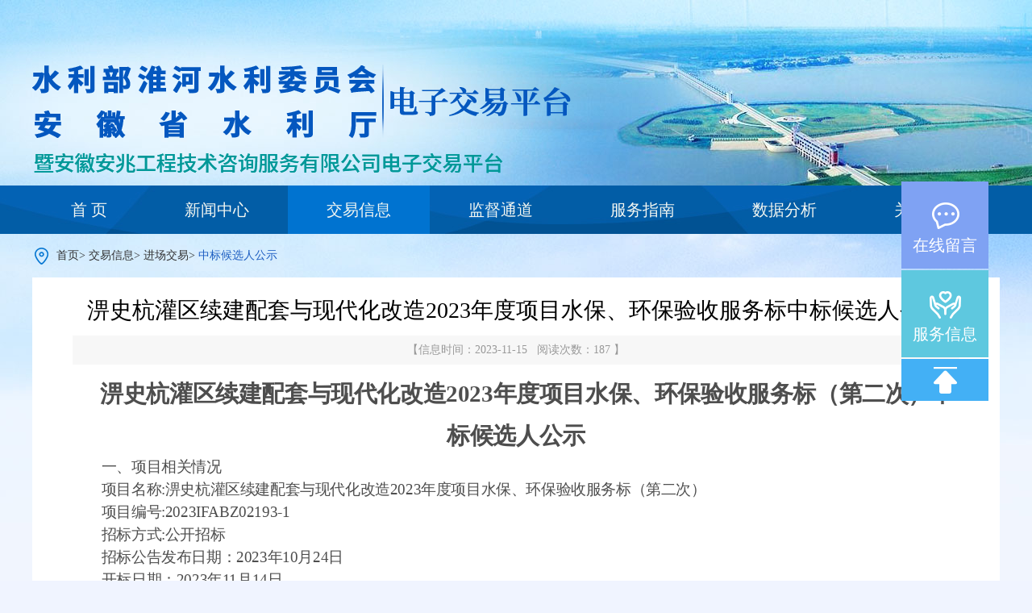

--- FILE ---
content_type: text/html; charset=utf-8
request_url: http://www.anzhaobid.com/jyxx/002001/002001003/20231115/63cf295f-d6d6-4883-a1d5-73ad4582544b.html
body_size: 5413
content:
<!DOCTYPE html>
<html lang="zh-CN">

<head>
    <meta charset="UTF-8">
    <meta http-equiv="X-UA-Compatible" content="IE=Edge">
    <meta name="renderer" content="webkit">
    <meta name="SiteName" content="网站名称">
    <meta name="SiteDomain" content="网站域名">
    <meta name="SiteIDCode" content="政府网站标识码">
    <meta name="Description" content="描述">
    <meta name="Keywords" content="关键词">
    <title>水利部淮河水利委员会·安徽省水利厅电子交易平台</title>
    <link rel="stylesheet" href="/js/lib/chosen/chosen.css">
    <link rel="stylesheet" href="/css/common.css">
    <link rel="stylesheet" href="/css/article.css">
    <!-- jquery -->
    <script src="/js/lib/jquery.min.js"></script>
    <!--[if lt IE 9]> 
        <script src="/js/lib/respond.min.js"></script>
    <![endif]-->

   <link rel="stylesheet" href="/css/webBuilderCommonGray.css"></head>

<body>
    <!-- header -->
    <div id="header"></div>
    <!-- 正文 -->
    <div class="ewb-container">
        <!-- 位置 -->
        <div class="ewb-loc">
            <p>
            	<a href="/">首页</a>&gt; <a href="/jyxx/listjyxx.html">交易信息</a>&gt; <a href="/jyxx/002001/listjyxx.html">进场交易</a>&gt; <span id="viewGuid" value="cms_002001003_63cf295f-d6d6-4883-a1d5-73ad4582544b">中标候选人公示</span></p>
        </div>
        <!-- article -->
        
					<div class="ewb-article">
						<h3 class="title">淠史杭灌区续建配套与现代化改造2023年度项目水保、环保验收服务标中标候选人公示</h3>
			            <div class="ewb-article-sources">
			                <p>【信息时间：2023-11-15&nbsp;&nbsp;&nbsp;阅读次数：<span id="infoViewCount"></span> 】</p>
			            </div>
			            <div class="ewb-article-info">
			                <div class="ewb-article-p">
			                   <p align="center" class="MsoNormal" style="background: rgb(255, 255, 255); padding: 0pt; text-align: center; line-height: 1.5; margin-top: 0pt; margin-right: 0pt; margin-bottom: 0pt; -ms-word-break: break-all; mso-pagination: widow-orphan;"><b><span style="background: rgb(255, 255, 255); color: rgb(78, 78, 78); line-height: 150%; letter-spacing: -0.3pt; font-family: 宋体; font-size: 22pt; font-weight: bold;" 255);"="" 255,="" rgb(255,="" 0.0000pt;="" yes";=""><font face="宋体">淠史杭灌区续建配套与现代化改造</font><font face="宋体">2023年度项目水保、环保验收服务标（第二次）中标候选人公示</font></span></b><b style="mso-bidi-font-weight: normal;"><span style="letter-spacing: -0.3pt; font-family: 宋体; font-size: 28pt;" yes";="" bold;"=""><o:p></o:p></span></b></p>
<p align="justify" class="MsoNormal" style="background: rgb(255, 255, 255); margin: 0pt; padding: 0pt; text-align: justify; line-height: 1.5; text-indent: 26.8pt; -ms-word-break: break-all; -ms-text-justify: inter-ideograph; mso-pagination: widow-orphan; mso-char-indent-count: 2.0000;"><span style="background: rgb(255, 255, 255); color: rgb(78, 78, 78); line-height: 150%; letter-spacing: -0.3pt; font-family: 黑体; font-size: 14pt; font-weight: normal;" 255);"="" 255,="" rgb(255,="" 0.0000pt;="" yes";=""><font face="黑体">一、项目相关情况</font></span><span style="line-height: 150%; letter-spacing: -0.3pt; font-family: 黑体; font-size: 14pt; font-weight: normal;" yes";"=""><o:p></o:p></span></p>
<p align="justify" class="MsoNormal" style="background: rgb(255, 255, 255); margin: 0pt; padding: 0pt; text-align: justify; line-height: 1.5; text-indent: 26.8pt; -ms-word-break: break-all; -ms-text-justify: inter-ideograph; mso-pagination: widow-orphan; mso-char-indent-count: 2.0000;"><span style="background: rgb(255, 255, 255); color: rgb(78, 78, 78); line-height: 150%; letter-spacing: -0.3pt; font-family: 仿宋; font-size: 14pt; font-weight: normal;" 255);"="" 255,="" rgb(255,="" 0.0000pt;="" yes";=""><font face="仿宋">项目名称</font><font face="仿宋">:淠史杭灌区续建配套与现代化改造2023年度项目水保、环保验收服务标（第二次）</font></span><span style="background: rgb(255, 255, 255); color: rgb(78, 78, 78); line-height: 150%; letter-spacing: -0.3pt; font-family: 仿宋; font-size: 14pt; font-weight: normal;" 255);"="" 255,="" rgb(255,="" 0.0000pt;="" yes";=""><o:p></o:p></span></p>
<p align="justify" class="MsoNormal" style="background: rgb(255, 255, 255); margin: 0pt; padding: 0pt; text-align: justify; line-height: 1.5; text-indent: 26.8pt; -ms-word-break: break-all; -ms-text-justify: inter-ideograph; mso-pagination: widow-orphan; mso-char-indent-count: 2.0000;"><span style="background: rgb(255, 255, 255); color: rgb(78, 78, 78); line-height: 150%; letter-spacing: -0.3pt; font-family: 仿宋; font-size: 14pt; font-weight: normal;" 255);"="" 255,="" rgb(255,="" 0.0000pt;="" yes";=""><font face="仿宋">项目编号</font><font face="仿宋">:2023IFABZ02193-1</font></span><span style="background: rgb(255, 255, 255); color: rgb(78, 78, 78); line-height: 150%; letter-spacing: -0.3pt; font-family: 仿宋; font-size: 14pt; font-weight: normal;" 255);"="" 255,="" rgb(255,="" 0.0000pt;="" yes";=""><o:p></o:p></span></p>
<p align="justify" class="MsoNormal" style="background: rgb(255, 255, 255); margin: 0pt; padding: 0pt; text-align: justify; line-height: 1.5; text-indent: 26.8pt; -ms-word-break: break-all; -ms-text-justify: inter-ideograph; mso-pagination: widow-orphan; mso-char-indent-count: 2.0000;"><span style="background: rgb(255, 255, 255); color: rgb(78, 78, 78); line-height: 150%; letter-spacing: -0.3pt; font-family: 仿宋; font-size: 14pt; font-weight: normal;" 255);"="" 255,="" rgb(255,="" 0.0000pt;="" yes";=""><font face="仿宋">招标方式</font><font face="仿宋">:公开招标</font></span><span style="background: rgb(255, 255, 255); color: rgb(78, 78, 78); line-height: 150%; letter-spacing: -0.3pt; font-family: 仿宋; font-size: 14pt; font-weight: normal;" 255);"="" 255,="" rgb(255,="" 0.0000pt;="" yes";=""><o:p></o:p></span></p>
<p align="justify" class="MsoNormal" style="background: rgb(255, 255, 255); margin: 0pt; padding: 0pt; text-align: justify; line-height: 1.5; text-indent: 26.8pt; -ms-word-break: break-all; -ms-text-justify: inter-ideograph; mso-pagination: widow-orphan; mso-char-indent-count: 2.0000;"><span style="background: rgb(255, 255, 255); color: rgb(78, 78, 78); line-height: 150%; letter-spacing: -0.3pt; font-family: 仿宋; font-size: 14pt; font-weight: normal;" 255);"="" 255,="" rgb(255,="" 0.0000pt;="" yes";=""><font face="仿宋">招标公告发布日期：</font><font face="仿宋">2023年10月24日</font></span><span style="background: rgb(255, 255, 255); color: rgb(78, 78, 78); line-height: 150%; letter-spacing: -0.3pt; font-family: 仿宋; font-size: 14pt; font-weight: normal;" 255);"="" 255,="" rgb(255,="" 0.0000pt;="" yes";=""><o:p></o:p></span></p>
<p align="justify" class="MsoNormal" style="background: rgb(255, 255, 255); margin: 0pt; padding: 0pt; text-align: justify; line-height: 1.5; text-indent: 26.8pt; -ms-word-break: break-all; -ms-text-justify: inter-ideograph; mso-pagination: widow-orphan; mso-char-indent-count: 2.0000;"><span style="background: rgb(255, 255, 255); color: rgb(78, 78, 78); line-height: 150%; letter-spacing: -0.3pt; font-family: 仿宋; font-size: 14pt; font-weight: normal;" 255);"="" 255,="" rgb(255,="" 0.0000pt;="" yes";=""><font face="仿宋">开标日期：</font><font face="仿宋">2023年11月14日</font></span><span style="background: rgb(255, 255, 255); color: rgb(78, 78, 78); line-height: 150%; letter-spacing: -0.3pt; font-family: 仿宋; font-size: 14pt; font-weight: normal;" 255);"="" 255,="" rgb(255,="" 0.0000pt;="" yes";=""><o:p></o:p></span></p>
<p align="justify" class="MsoNormal" style="background: rgb(255, 255, 255); margin: 0pt; padding: 0pt; text-align: justify; line-height: 1.5; text-indent: 26.8pt; -ms-word-break: break-all; -ms-text-justify: inter-ideograph; mso-pagination: widow-orphan; mso-char-indent-count: 2.0000;"><span style="background: rgb(255, 255, 255); color: rgb(78, 78, 78); line-height: 150%; letter-spacing: -0.3pt; font-family: 仿宋; font-size: 14pt; font-weight: normal;" 255);"="" 255,="" rgb(255,="" 0.0000pt;="" yes";=""><o:p>&nbsp;</o:p></span></p>
<p align="justify" class="MsoNormal" style="background: rgb(255, 255, 255); margin: 0pt; padding: 0pt; text-align: justify; line-height: 1.5; text-indent: 26.8pt; -ms-word-break: break-all; -ms-text-justify: inter-ideograph; mso-pagination: widow-orphan; mso-char-indent-count: 2.0000;"><span style="background: rgb(255, 255, 255); color: rgb(78, 78, 78); line-height: 150%; letter-spacing: -0.3pt; font-family: 仿宋; font-size: 14pt; font-weight: normal;" 255);"="" 255,="" rgb(255,="" 0.0000pt;="" yes";=""><font face="仿宋">中标候选人结果公示如下：</font></span><span style="background: rgb(255, 255, 255); color: rgb(78, 78, 78); line-height: 150%; letter-spacing: -0.3pt; font-family: 仿宋; font-size: 14pt; font-weight: normal;" 255);"="" 255,="" rgb(255,="" 0.0000pt;="" yes";=""><o:p></o:p></span></p>
<p align="justify" class="MsoNormal" style="background: rgb(255, 255, 255); margin: 0pt; padding: 0pt; text-align: justify; line-height: 1.5; text-indent: 26.9pt; -ms-word-break: break-all; -ms-text-justify: inter-ideograph; mso-pagination: widow-orphan; mso-char-indent-count: 2.0000;"><b><span style="background: rgb(255, 255, 255); color: rgb(78, 78, 78); line-height: 150%; letter-spacing: -0.3pt; font-family: 仿宋; font-size: 14pt; font-weight: bold;" 255);"="" 255,="" rgb(255,="" 0.0000pt;="" yes";=""><font face="仿宋">第一中标候选人：淮河流域水资源保护局淮河水资源保护科学研究所</font></span></b><span style="background: rgb(255, 255, 255); color: rgb(78, 78, 78); line-height: 150%; letter-spacing: -0.3pt; font-family: 仿宋; font-size: 14pt; font-weight: normal;" 255);"="" 255,="" rgb(255,="" 0.0000pt;="" yes";="">&nbsp;</span><span style="background: rgb(255, 255, 255); color: rgb(78, 78, 78); line-height: 150%; letter-spacing: -0.3pt; font-family: 仿宋; font-size: 14pt; font-weight: normal;" 255);"="" 255,="" rgb(255,="" 0.0000pt;="" yes";=""><o:p></o:p></span></p>
<p align="justify" class="MsoNormal" style="background: rgb(255, 255, 255); margin: 0pt; padding: 0pt; text-align: justify; line-height: 1.5; text-indent: 26.8pt; -ms-word-break: break-all; -ms-text-justify: inter-ideograph; mso-pagination: widow-orphan; mso-char-indent-count: 2.0000;"><span style="background: rgb(255, 255, 255); color: rgb(78, 78, 78); line-height: 150%; letter-spacing: -0.3pt; font-family: 仿宋; font-size: 14pt; font-weight: normal;" 255);"="" 255,="" rgb(255,="" 0.0000pt;="" yes";=""><font face="仿宋">地址：安徽省蚌埠市凤阳西路</font><font face="仿宋">41号</font></span><span style="background: rgb(255, 255, 255); color: rgb(78, 78, 78); line-height: 150%; letter-spacing: -0.3pt; font-family: 仿宋; font-size: 14pt; font-weight: normal;" 255);"="" 255,="" rgb(255,="" 0.0000pt;="" yes";=""><o:p></o:p></span></p>
<p align="justify" class="MsoNormal" style="background: rgb(255, 255, 255); margin: 0pt; padding: 0pt; text-align: justify; line-height: 1.5; text-indent: 26.8pt; -ms-word-break: break-all; -ms-text-justify: inter-ideograph; mso-pagination: widow-orphan; mso-char-indent-count: 2.0000;"><span style="background: rgb(255, 255, 255); color: rgb(78, 78, 78); line-height: 150%; letter-spacing: -0.3pt; font-family: 仿宋; font-size: 14pt; font-weight: normal;" 255);"="" 255,="" rgb(255,="" 0.0000pt;="" yes";=""><font face="仿宋">投标报价：壹佰零肆万柒仟零陆拾元整（</font><font face="仿宋">¥1047060.00元）</font></span><span style="background: rgb(255, 255, 255); color: rgb(78, 78, 78); line-height: 150%; letter-spacing: -0.3pt; font-family: 仿宋; font-size: 14pt; font-weight: normal;" 255);"="" 255,="" rgb(255,="" 0.0000pt;="" yes";=""><o:p></o:p></span></p>
<p align="justify" class="MsoNormal" style="background: rgb(255, 255, 255); margin: 0pt; padding: 0pt; text-align: justify; line-height: 1.5; text-indent: 26.8pt; -ms-word-break: break-all; -ms-text-justify: inter-ideograph; mso-pagination: widow-orphan; mso-char-indent-count: 2.0000;"><span style="background: rgb(255, 255, 255); color: rgb(78, 78, 78); line-height: 150%; letter-spacing: -0.3pt; font-family: 仿宋; font-size: 14pt; font-weight: normal;" 255);"="" 255,="" rgb(255,="" 0.0000pt;="" yes";=""><font face="仿宋">服务期限：自合同签订之日起，至工程通过水保、环保专项验收之日止；</font></span><span style="background: rgb(255, 255, 255); color: rgb(78, 78, 78); line-height: 150%; letter-spacing: -0.3pt; font-family: 仿宋; font-size: 14pt; font-weight: normal;" 255);"="" 255,="" rgb(255,="" 0.0000pt;="" yes";=""><o:p></o:p></span></p>
<p align="justify" class="MsoNormal" style="background: rgb(255, 255, 255); margin: 0pt; padding: 0pt; text-align: justify; line-height: 1.5; text-indent: 26.8pt; -ms-word-break: break-all; -ms-text-justify: inter-ideograph; mso-pagination: widow-orphan; mso-char-indent-count: 2.0000;"><span style="background: rgb(255, 255, 255); color: rgb(78, 78, 78); line-height: 150%; letter-spacing: -0.3pt; font-family: 仿宋; font-size: 14pt; font-weight: normal;" 255);"="" 255,="" rgb(255,="" 0.0000pt;="" yes";=""><font face="仿宋">项目负责人：杨智；</font> </span><span style="background: rgb(255, 255, 255); color: rgb(78, 78, 78); line-height: 150%; letter-spacing: -0.3pt; font-family: 仿宋; font-size: 14pt; font-weight: normal;" 255);"="" 255,="" rgb(255,="" 0.0000pt;="" yes";=""><o:p></o:p></span></p>
<p align="justify" class="MsoNormal" style="background: rgb(255, 255, 255); margin: 0pt; padding: 0pt; text-align: justify; line-height: 1.5; text-indent: 26.8pt; -ms-word-break: break-all; -ms-text-justify: inter-ideograph; mso-pagination: widow-orphan; mso-char-indent-count: 2.0000;"><span style="background: rgb(255, 255, 255); color: rgb(78, 78, 78); line-height: 150%; letter-spacing: -0.3pt; font-family: 仿宋; font-size: 14pt; font-weight: normal;" 255);"="" 255,="" rgb(255,="" 0.0000pt;="" yes";=""><font face="仿宋">证书名称及编号：详见附件；</font> </span><span style="background: rgb(255, 255, 255); color: rgb(78, 78, 78); line-height: 150%; letter-spacing: -0.3pt; font-family: 仿宋; font-size: 14pt; font-weight: normal;" 255);"="" 255,="" rgb(255,="" 0.0000pt;="" yes";=""><o:p></o:p></span></p>
<p align="justify" class="MsoNormal" style="background: rgb(255, 255, 255); margin: 0pt; padding: 0pt; text-align: justify; line-height: 1.5; text-indent: 26.8pt; -ms-word-break: break-all; -ms-text-justify: inter-ideograph; mso-pagination: widow-orphan; mso-char-indent-count: 2.0000;"><span style="background: rgb(255, 255, 255); color: rgb(78, 78, 78); line-height: 150%; letter-spacing: -0.3pt; font-family: 仿宋; font-size: 14pt; font-weight: normal;" 255);"="" 255,="" rgb(255,="" 0.0000pt;="" yes";=""><font face="仿宋">投标人业绩：详见附件；</font> </span><span style="background: rgb(255, 255, 255); color: rgb(78, 78, 78); line-height: 150%; letter-spacing: -0.3pt; font-family: 仿宋; font-size: 14pt; font-weight: normal;" 255);"="" 255,="" rgb(255,="" 0.0000pt;="" yes";=""><o:p></o:p></span></p>
<p align="justify" class="MsoNormal" style="background: rgb(255, 255, 255); margin: 0pt; padding: 0pt; text-align: justify; line-height: 1.5; text-indent: 26.8pt; -ms-word-break: break-all; -ms-text-justify: inter-ideograph; mso-pagination: widow-orphan; mso-char-indent-count: 2.0000;"><span style="background: rgb(255, 255, 255); color: rgb(78, 78, 78); line-height: 150%; letter-spacing: -0.3pt; font-family: 仿宋; font-size: 14pt; font-weight: normal;" 255);"="" 255,="" rgb(255,="" 0.0000pt;="" yes";=""><font face="仿宋">项目负责人业绩：详见附件；</font> </span><span style="background: rgb(255, 255, 255); color: rgb(78, 78, 78); line-height: 150%; letter-spacing: -0.3pt; font-family: 仿宋; font-size: 14pt; font-weight: normal;" 255);"="" 255,="" rgb(255,="" 0.0000pt;="" yes";=""><o:p></o:p></span></p>
<p align="justify" class="MsoNormal" style="background: rgb(255, 255, 255); margin: 0pt; padding: 0pt; text-align: justify; line-height: 1.5; text-indent: 26.8pt; -ms-word-break: break-all; -ms-text-justify: inter-ideograph; mso-pagination: widow-orphan; mso-char-indent-count: 2.0000;"><span style="background: rgb(255, 255, 255); color: rgb(78, 78, 78); line-height: 150%; letter-spacing: -0.3pt; font-family: 仿宋; font-size: 14pt; font-weight: normal;" 255);"="" 255,="" rgb(255,="" 0.0000pt;="" yes";=""><font face="仿宋">备注说明：《中标候选人信息表》详见附件。</font></span><span style="background: rgb(255, 255, 255); color: rgb(78, 78, 78); line-height: 150%; letter-spacing: -0.3pt; font-family: 仿宋; font-size: 14pt; font-weight: normal;" 255);"="" 255,="" rgb(255,="" 0.0000pt;="" yes";=""><o:p></o:p></span></p>
<p align="justify" class="MsoNormal" style="background: rgb(255, 255, 255); margin: 0pt; padding: 0pt; text-align: justify; line-height: 1.5; text-indent: 26.9pt; -ms-word-break: break-all; -ms-text-justify: inter-ideograph; mso-pagination: widow-orphan; mso-char-indent-count: 2.0000;"><b><span style="background: rgb(255, 255, 255); color: rgb(78, 78, 78); line-height: 150%; letter-spacing: -0.3pt; font-family: 仿宋; font-size: 14pt; font-weight: bold;" 255);"="" 255,="" rgb(255,="" 0.0000pt;="" yes";=""><font face="仿宋">第二中标候选人：安徽禾美环保集团有限公司</font></span></b><b><span style="background: rgb(255, 255, 255); color: rgb(78, 78, 78); line-height: 150%; letter-spacing: -0.3pt; font-family: 仿宋; font-size: 14pt; font-weight: bold;" 255);"="" 255,="" rgb(255,="" 0.0000pt;="" yes";=""><o:p></o:p></span></b></p>
<p align="justify" class="MsoNormal" style="background: rgb(255, 255, 255); margin: 0pt; padding: 0pt; text-align: justify; line-height: 1.5; text-indent: 26.8pt; -ms-word-break: break-all; -ms-text-justify: inter-ideograph; mso-pagination: widow-orphan; mso-char-indent-count: 2.0000;"><span style="background: rgb(255, 255, 255); color: rgb(78, 78, 78); line-height: 150%; letter-spacing: -0.3pt; font-family: 仿宋; font-size: 14pt; font-weight: normal;" 255);"="" 255,="" rgb(255,="" 0.0000pt;="" yes";=""><font face="仿宋">地址：合肥市蜀山经济技术开发区湖光路自主创新产业基地三期（南区）</font><font face="仿宋">B座 215-13</font></span><span style="background: rgb(255, 255, 255); color: rgb(78, 78, 78); line-height: 150%; letter-spacing: -0.3pt; font-family: 仿宋; font-size: 14pt; font-weight: normal;" 255);"="" 255,="" rgb(255,="" 0.0000pt;="" yes";=""><o:p></o:p></span></p>
<p align="justify" class="MsoNormal" style="background: rgb(255, 255, 255); margin: 0pt; padding: 0pt; text-align: justify; line-height: 1.5; text-indent: 26.8pt; -ms-word-break: break-all; -ms-text-justify: inter-ideograph; mso-pagination: widow-orphan; mso-char-indent-count: 2.0000;"><span style="background: rgb(255, 255, 255); color: rgb(78, 78, 78); line-height: 150%; letter-spacing: -0.3pt; font-family: 仿宋; font-size: 14pt; font-weight: normal;" 255);"="" 255,="" rgb(255,="" 0.0000pt;="" yes";=""><font face="仿宋">投标报价：壹佰零肆万柒仟元整（</font><font face="仿宋">¥1047000.00元）</font></span><span style="background: rgb(255, 255, 255); color: rgb(78, 78, 78); line-height: 150%; letter-spacing: -0.3pt; font-family: 仿宋; font-size: 14pt; font-weight: normal;" 255);"="" 255,="" rgb(255,="" 0.0000pt;="" yes";=""><o:p></o:p></span></p>
<p align="justify" class="MsoNormal" style="background: rgb(255, 255, 255); margin: 0pt; padding: 0pt; text-align: justify; line-height: 1.5; text-indent: 26.8pt; -ms-word-break: break-all; -ms-text-justify: inter-ideograph; mso-pagination: widow-orphan; mso-char-indent-count: 2.0000;"><span style="background: rgb(255, 255, 255); color: rgb(78, 78, 78); line-height: 150%; letter-spacing: -0.3pt; font-family: 仿宋; font-size: 14pt; font-weight: normal;" 255);"="" 255,="" rgb(255,="" 0.0000pt;="" yes";=""><font face="仿宋">服务期限：自合同签订之日起，至工程通过水保、环保专项验收之日止；</font></span><span style="background: rgb(255, 255, 255); color: rgb(78, 78, 78); line-height: 150%; letter-spacing: -0.3pt; font-family: 仿宋; font-size: 14pt; font-weight: normal;" 255);"="" 255,="" rgb(255,="" 0.0000pt;="" yes";=""><o:p></o:p></span></p>
<p align="justify" class="MsoNormal" style="background: rgb(255, 255, 255); margin: 0pt; padding: 0pt; text-align: justify; line-height: 1.5; text-indent: 26.8pt; -ms-word-break: break-all; -ms-text-justify: inter-ideograph; mso-pagination: widow-orphan; mso-char-indent-count: 2.0000;"><span style="background: rgb(255, 255, 255); color: rgb(78, 78, 78); line-height: 150%; letter-spacing: -0.3pt; font-family: 仿宋; font-size: 14pt; font-weight: normal;" 255);"="" 255,="" rgb(255,="" 0.0000pt;="" yes";=""><font face="仿宋">项目负责人：张转维；</font> </span><span style="background: rgb(255, 255, 255); color: rgb(78, 78, 78); line-height: 150%; letter-spacing: -0.3pt; font-family: 仿宋; font-size: 14pt; font-weight: normal;" 255);"="" 255,="" rgb(255,="" 0.0000pt;="" yes";=""><o:p></o:p></span></p>
<p align="justify" class="MsoNormal" style="background: rgb(255, 255, 255); margin: 0pt; padding: 0pt; text-align: justify; line-height: 1.5; text-indent: 26.8pt; -ms-word-break: break-all; -ms-text-justify: inter-ideograph; mso-pagination: widow-orphan; mso-char-indent-count: 2.0000;"><span style="background: rgb(255, 255, 255); color: rgb(78, 78, 78); line-height: 150%; letter-spacing: -0.3pt; font-family: 仿宋; font-size: 14pt; font-weight: normal;" 255);"="" 255,="" rgb(255,="" 0.0000pt;="" yes";=""><font face="仿宋">证书名称及编号：详见附件；</font> </span><span style="background: rgb(255, 255, 255); color: rgb(78, 78, 78); line-height: 150%; letter-spacing: -0.3pt; font-family: 仿宋; font-size: 14pt; font-weight: normal;" 255);"="" 255,="" rgb(255,="" 0.0000pt;="" yes";=""><o:p></o:p></span></p>
<p align="justify" class="MsoNormal" style="background: rgb(255, 255, 255); margin: 0pt; padding: 0pt; text-align: justify; line-height: 1.5; text-indent: 26.8pt; -ms-word-break: break-all; -ms-text-justify: inter-ideograph; mso-pagination: widow-orphan; mso-char-indent-count: 2.0000;"><span style="background: rgb(255, 255, 255); color: rgb(78, 78, 78); line-height: 150%; letter-spacing: -0.3pt; font-family: 仿宋; font-size: 14pt; font-weight: normal;" 255);"="" 255,="" rgb(255,="" 0.0000pt;="" yes";=""><font face="仿宋">投标人业绩：详见附件；</font> </span><span style="background: rgb(255, 255, 255); color: rgb(78, 78, 78); line-height: 150%; letter-spacing: -0.3pt; font-family: 仿宋; font-size: 14pt; font-weight: normal;" 255);"="" 255,="" rgb(255,="" 0.0000pt;="" yes";=""><o:p></o:p></span></p>
<p align="justify" class="MsoNormal" style="background: rgb(255, 255, 255); margin: 0pt; padding: 0pt; text-align: justify; line-height: 1.5; text-indent: 26.8pt; -ms-word-break: break-all; -ms-text-justify: inter-ideograph; mso-pagination: widow-orphan; mso-char-indent-count: 2.0000;"><span style="background: rgb(255, 255, 255); color: rgb(78, 78, 78); line-height: 150%; letter-spacing: -0.3pt; font-family: 仿宋; font-size: 14pt; font-weight: normal;" 255);"="" 255,="" rgb(255,="" 0.0000pt;="" yes";=""><font face="仿宋">项目负责人业绩：详见附件；</font> </span><span style="background: rgb(255, 255, 255); color: rgb(78, 78, 78); line-height: 150%; letter-spacing: -0.3pt; font-family: 仿宋; font-size: 14pt; font-weight: normal;" 255);"="" 255,="" rgb(255,="" 0.0000pt;="" yes";=""><o:p></o:p></span></p>
<p align="justify" class="MsoNormal" style="background: rgb(255, 255, 255); margin: 0pt; padding: 0pt; text-align: justify; line-height: 1.5; text-indent: 26.8pt; -ms-word-break: break-all; -ms-text-justify: inter-ideograph; mso-pagination: widow-orphan; mso-char-indent-count: 2.0000;"><span style="background: rgb(255, 255, 255); color: rgb(78, 78, 78); line-height: 150%; letter-spacing: -0.3pt; font-family: 仿宋; font-size: 14pt; font-weight: normal;" 255);"="" 255,="" rgb(255,="" 0.0000pt;="" yes";=""><font face="仿宋">备注说明：《中标候选人信息表》详见附件。</font></span><span style="background: rgb(255, 255, 255); color: rgb(78, 78, 78); line-height: 150%; letter-spacing: -0.3pt; font-family: 仿宋; font-size: 14pt; font-weight: normal;" 255);"="" 255,="" rgb(255,="" 0.0000pt;="" yes";=""><o:p></o:p></span></p>
<p align="justify" class="MsoNormal" style="background: rgb(255, 255, 255); margin: 0pt; padding: 0pt; text-align: justify; line-height: 1.5; text-indent: 26.9pt; -ms-word-break: break-all; -ms-text-justify: inter-ideograph; mso-pagination: widow-orphan; mso-char-indent-count: 2.0000;"><b><span style="background: rgb(255, 255, 255); color: rgb(78, 78, 78); line-height: 150%; letter-spacing: -0.3pt; font-family: 仿宋; font-size: 14pt; font-weight: bold;" 255);"="" 255,="" rgb(255,="" 0.0000pt;="" yes";=""><font face="仿宋">第三中标候选人：中国水利水电科学研究院</font></span></b><b><span style="background: rgb(255, 255, 255); color: rgb(78, 78, 78); line-height: 150%; letter-spacing: -0.3pt; font-family: 仿宋; font-size: 14pt; font-weight: bold;" 255);"="" 255,="" rgb(255,="" 0.0000pt;="" yes";=""><o:p></o:p></span></b></p>
<p align="justify" class="MsoNormal" style="background: rgb(255, 255, 255); margin: 0pt; padding: 0pt; text-align: justify; line-height: 1.5; text-indent: 26.8pt; -ms-word-break: break-all; -ms-text-justify: inter-ideograph; mso-pagination: widow-orphan; mso-char-indent-count: 2.0000;"><span style="background: rgb(255, 255, 255); color: rgb(78, 78, 78); line-height: 150%; letter-spacing: -0.3pt; font-family: 仿宋; font-size: 14pt; font-weight: normal;" 255);"="" 255,="" rgb(255,="" 0.0000pt;="" yes";=""><font face="仿宋">地址：北京市海淀区车公庄西路</font> <font face="仿宋">20 号</font></span><span style="background: rgb(255, 255, 255); color: rgb(78, 78, 78); line-height: 150%; letter-spacing: -0.3pt; font-family: 仿宋; font-size: 14pt; font-weight: normal;" 255);"="" 255,="" rgb(255,="" 0.0000pt;="" yes";=""><o:p></o:p></span></p>
<p align="justify" class="MsoNormal" style="background: rgb(255, 255, 255); margin: 0pt; padding: 0pt; text-align: justify; line-height: 1.5; text-indent: 26.8pt; -ms-word-break: break-all; -ms-text-justify: inter-ideograph; mso-pagination: widow-orphan; mso-char-indent-count: 2.0000;"><span style="background: rgb(255, 255, 255); color: rgb(78, 78, 78); line-height: 150%; letter-spacing: -0.3pt; font-family: 仿宋; font-size: 14pt; font-weight: normal;" 255);"="" 255,="" rgb(255,="" 0.0000pt;="" yes";=""><font face="仿宋">投标报价：壹佰零肆万柒仟元整（</font><font face="仿宋">¥1047000.00元）</font></span><span style="background: rgb(255, 255, 255); color: rgb(78, 78, 78); line-height: 150%; letter-spacing: -0.3pt; font-family: 仿宋; font-size: 14pt; font-weight: normal;" 255);"="" 255,="" rgb(255,="" 0.0000pt;="" yes";=""><o:p></o:p></span></p>
<p align="justify" class="MsoNormal" style="background: rgb(255, 255, 255); margin: 0pt; padding: 0pt; text-align: justify; line-height: 1.5; text-indent: 26.8pt; -ms-word-break: break-all; -ms-text-justify: inter-ideograph; mso-pagination: widow-orphan; mso-char-indent-count: 2.0000;"><span style="background: rgb(255, 255, 255); color: rgb(78, 78, 78); line-height: 150%; letter-spacing: -0.3pt; font-family: 仿宋; font-size: 14pt; font-weight: normal;" 255);"="" 255,="" rgb(255,="" 0.0000pt;="" yes";=""><font face="仿宋">服务期限：自自合同签订之日起，至工程通过水保、环保专项验收之日止；</font> </span><span style="background: rgb(255, 255, 255); color: rgb(78, 78, 78); line-height: 150%; letter-spacing: -0.3pt; font-family: 仿宋; font-size: 14pt; font-weight: normal;" 255);"="" 255,="" rgb(255,="" 0.0000pt;="" yes";=""><o:p></o:p></span></p>
<p align="justify" class="MsoNormal" style="background: rgb(255, 255, 255); margin: 0pt; padding: 0pt; text-align: justify; line-height: 1.5; text-indent: 26.8pt; -ms-word-break: break-all; -ms-text-justify: inter-ideograph; mso-pagination: widow-orphan; mso-char-indent-count: 2.0000;"><span style="background: rgb(255, 255, 255); color: rgb(78, 78, 78); line-height: 150%; letter-spacing: -0.3pt; font-family: 仿宋; font-size: 14pt; font-weight: normal;" 255);"="" 255,="" rgb(255,="" 0.0000pt;="" yes";=""><font face="仿宋">项目负责人：张永生；</font> </span><span style="background: rgb(255, 255, 255); color: rgb(78, 78, 78); line-height: 150%; letter-spacing: -0.3pt; font-family: 仿宋; font-size: 14pt; font-weight: normal;" 255);"="" 255,="" rgb(255,="" 0.0000pt;="" yes";=""><o:p></o:p></span></p>
<p align="justify" class="MsoNormal" style="background: rgb(255, 255, 255); margin: 0pt; padding: 0pt; text-align: justify; line-height: 1.5; text-indent: 26.8pt; -ms-word-break: break-all; -ms-text-justify: inter-ideograph; mso-pagination: widow-orphan; mso-char-indent-count: 2.0000;"><span style="background: rgb(255, 255, 255); color: rgb(78, 78, 78); line-height: 150%; letter-spacing: -0.3pt; font-family: 仿宋; font-size: 14pt; font-weight: normal;" 255);"="" 255,="" rgb(255,="" 0.0000pt;="" yes";=""><font face="仿宋">证书名称及编号：详见附件；</font> </span><span style="background: rgb(255, 255, 255); color: rgb(78, 78, 78); line-height: 150%; letter-spacing: -0.3pt; font-family: 仿宋; font-size: 14pt; font-weight: normal;" 255);"="" 255,="" rgb(255,="" 0.0000pt;="" yes";=""><o:p></o:p></span></p>
<p align="justify" class="MsoNormal" style="background: rgb(255, 255, 255); margin: 0pt; padding: 0pt; text-align: justify; line-height: 1.5; text-indent: 26.8pt; -ms-word-break: break-all; -ms-text-justify: inter-ideograph; mso-pagination: widow-orphan; mso-char-indent-count: 2.0000;"><span style="background: rgb(255, 255, 255); color: rgb(78, 78, 78); line-height: 150%; letter-spacing: -0.3pt; font-family: 仿宋; font-size: 14pt; font-weight: normal;" 255);"="" 255,="" rgb(255,="" 0.0000pt;="" yes";=""><font face="仿宋">投标人业绩：详见附件；</font> </span><span style="background: rgb(255, 255, 255); color: rgb(78, 78, 78); line-height: 150%; letter-spacing: -0.3pt; font-family: 仿宋; font-size: 14pt; font-weight: normal;" 255);"="" 255,="" rgb(255,="" 0.0000pt;="" yes";=""><o:p></o:p></span></p>
<p align="justify" class="MsoNormal" style="background: rgb(255, 255, 255); margin: 0pt; padding: 0pt; text-align: justify; line-height: 1.5; text-indent: 26.8pt; -ms-word-break: break-all; -ms-text-justify: inter-ideograph; mso-pagination: widow-orphan; mso-char-indent-count: 2.0000;"><span style="background: rgb(255, 255, 255); color: rgb(78, 78, 78); line-height: 150%; letter-spacing: -0.3pt; font-family: 仿宋; font-size: 14pt; font-weight: normal;" 255);"="" 255,="" rgb(255,="" 0.0000pt;="" yes";=""><font face="仿宋">项目负责人业绩：详见附件；</font> </span><span style="background: rgb(255, 255, 255); color: rgb(78, 78, 78); line-height: 150%; letter-spacing: -0.3pt; font-family: 仿宋; font-size: 14pt; font-weight: normal;" 255);"="" 255,="" rgb(255,="" 0.0000pt;="" yes";=""><o:p></o:p></span></p>
<p align="justify" class="MsoNormal" style="background: rgb(255, 255, 255); margin: 0pt; padding: 0pt; text-align: justify; line-height: 1.5; text-indent: 26.8pt; -ms-word-break: break-all; -ms-text-justify: inter-ideograph; mso-pagination: widow-orphan; mso-char-indent-count: 2.0000;"><span style="background: rgb(255, 255, 255); color: rgb(78, 78, 78); line-height: 150%; letter-spacing: -0.3pt; font-family: 仿宋; font-size: 14pt; font-weight: normal;" 255);"="" 255,="" rgb(255,="" 0.0000pt;="" yes";=""><font face="仿宋">备注说明：《中标候选人信息表》详见附件。</font></span><span style="background: rgb(255, 255, 255); color: rgb(78, 78, 78); line-height: 150%; letter-spacing: -0.3pt; font-family: 仿宋; font-size: 14pt; font-weight: normal;" 255);"="" 255,="" rgb(255,="" 0.0000pt;="" yes";=""><o:p></o:p></span></p>
<p align="justify" class="MsoNormal" style="background: rgb(255, 255, 255); margin: 0pt; padding: 0pt; text-align: justify; line-height: 1.5; text-indent: 26.8pt; -ms-word-break: break-all; -ms-text-justify: inter-ideograph; mso-pagination: widow-orphan; mso-char-indent-count: 2.0000;"><span style="background: rgb(255, 255, 255); color: rgb(78, 78, 78); line-height: 150%; letter-spacing: -0.3pt; font-family: 仿宋; font-size: 14pt; font-weight: normal;" 255);"="" 255,="" rgb(255,="" 0.0000pt;="" yes";=""><font face="仿宋">否决投标情况：详见评标情况一览表</font></span><span style="background: rgb(255, 255, 255); color: rgb(78, 78, 78); line-height: 150%; letter-spacing: -0.3pt; font-family: 仿宋; font-size: 14pt; font-weight: normal;" 255);"="" 255,="" rgb(255,="" 0.0000pt;="" yes";=""><o:p></o:p></span></p>
<p align="justify" class="MsoNormal" style="background: rgb(255, 255, 255); margin: 0pt; padding: 0pt; text-align: justify; line-height: 1.5; text-indent: 26.8pt; -ms-word-break: break-all; -ms-text-justify: inter-ideograph; mso-pagination: widow-orphan; mso-char-indent-count: 2.0000;"><span style="background: rgb(255, 255, 255); color: rgb(78, 78, 78); line-height: 150%; letter-spacing: -0.3pt; font-family: 仿宋; font-size: 14pt; font-weight: normal;" 255);"="" 255,="" rgb(255,="" 0.0000pt;="" yes";=""><font face="仿宋">投标人最终得分：见附件。</font></span><span style="background: rgb(255, 255, 255); color: rgb(78, 78, 78); line-height: 150%; letter-spacing: -0.3pt; font-family: 仿宋; font-size: 14pt; font-weight: normal;" 255);"="" 255,="" rgb(255,="" 0.0000pt;="" yes";=""><o:p></o:p></span></p>
<p align="justify" class="MsoNormal" style="background: rgb(255, 255, 255); margin: 0pt; padding: 0pt; text-align: justify; line-height: 1.5; text-indent: 26.8pt; -ms-word-break: break-all; -ms-text-justify: inter-ideograph; mso-pagination: widow-orphan; mso-char-indent-count: 2.0000;"><span style="background: rgb(255, 255, 255); color: rgb(78, 78, 78); line-height: 150%; letter-spacing: -0.3pt; font-family: 仿宋; font-size: 14pt; font-weight: normal;" 255);"="" 255,="" rgb(255,="" 0.0000pt;="" yes";=""><o:p>&nbsp;</o:p></span></p>
<p align="justify" class="MsoNormal" style="background: rgb(255, 255, 255); margin: 0pt; padding: 0pt; text-align: justify; line-height: 1.5; text-indent: 26.8pt; -ms-word-break: break-all; -ms-text-justify: inter-ideograph; mso-pagination: widow-orphan; mso-char-indent-count: 2.0000;"><span style="background: rgb(255, 255, 255); color: rgb(78, 78, 78); line-height: 150%; letter-spacing: -0.3pt; font-family: 仿宋; font-size: 14pt; font-weight: normal;" 255);"="" 255,="" rgb(255,="" 0.0000pt;="" yes";=""><font face="仿宋">招</font> <font face="仿宋">标</font> <font face="仿宋">人：安徽省淠史杭灌区管理总局</font></span><span style="background: rgb(255, 255, 255); color: rgb(78, 78, 78); line-height: 150%; letter-spacing: -0.3pt; font-family: 仿宋; font-size: 14pt; font-weight: normal;" 255);"="" 255,="" rgb(255,="" 0.0000pt;="" yes";=""><o:p></o:p></span></p>
<p align="justify" class="MsoNormal" style="background: rgb(255, 255, 255); margin: 0pt; padding: 0pt; text-align: justify; line-height: 1.5; text-indent: 26.8pt; -ms-word-break: break-all; -ms-text-justify: inter-ideograph; mso-pagination: widow-orphan; mso-char-indent-count: 2.0000;"><span style="background: rgb(255, 255, 255); color: rgb(78, 78, 78); line-height: 150%; letter-spacing: -0.3pt; font-family: 仿宋; font-size: 14pt; font-weight: normal;" 255);"="" 255,="" rgb(255,="" 0.0000pt;="" yes";=""><font face="仿宋">地</font> <font face="仿宋">&nbsp;&nbsp;&nbsp;址：安徽省六安市皖西大道1618号</font></span><span style="background: rgb(255, 255, 255); color: rgb(78, 78, 78); line-height: 150%; letter-spacing: -0.3pt; font-family: 仿宋; font-size: 14pt; font-weight: normal;" 255);"="" 255,="" rgb(255,="" 0.0000pt;="" yes";=""><o:p></o:p></span></p>
<p align="justify" class="MsoNormal" style="background: rgb(255, 255, 255); margin: 0pt; padding: 0pt; text-align: justify; line-height: 1.5; text-indent: 26.8pt; -ms-word-break: break-all; -ms-text-justify: inter-ideograph; mso-pagination: widow-orphan; mso-char-indent-count: 2.0000;"><span style="background: rgb(255, 255, 255); color: rgb(78, 78, 78); line-height: 150%; letter-spacing: -0.3pt; font-family: 仿宋; font-size: 14pt; font-weight: normal;" 255);"="" 255,="" rgb(255,="" 0.0000pt;="" yes";=""><font face="仿宋">联</font> <font face="仿宋">系</font> <font face="仿宋">人：李工</font></span><span style="background: rgb(255, 255, 255); color: rgb(78, 78, 78); line-height: 150%; letter-spacing: -0.3pt; font-family: 仿宋; font-size: 14pt; font-weight: normal;" 255);"="" 255,="" rgb(255,="" 0.0000pt;="" yes";=""><o:p></o:p></span></p>
<p align="justify" class="MsoNormal" style="background: rgb(255, 255, 255); margin: 0pt; padding: 0pt; text-align: justify; line-height: 1.5; text-indent: 26.8pt; -ms-word-break: break-all; -ms-text-justify: inter-ideograph; mso-pagination: widow-orphan; mso-char-indent-count: 2.0000;"><span style="background: rgb(255, 255, 255); color: rgb(78, 78, 78); line-height: 150%; letter-spacing: -0.3pt; font-family: 仿宋; font-size: 14pt; font-weight: normal;" 255);"="" 255,="" rgb(255,="" 0.0000pt;="" yes";=""><font face="仿宋">电</font> <font face="仿宋">&nbsp;&nbsp;&nbsp;话：0564-3993054</font></span><span style="background: rgb(255, 255, 255); color: rgb(78, 78, 78); line-height: 150%; letter-spacing: -0.3pt; font-family: 仿宋; font-size: 14pt; font-weight: normal;" 255);"="" 255,="" rgb(255,="" 0.0000pt;="" yes";=""><o:p></o:p></span></p>
<p align="justify" class="MsoNormal" style="background: rgb(255, 255, 255); margin: 0pt; padding: 0pt; text-align: justify; line-height: 1.5; text-indent: 26.8pt; -ms-word-break: break-all; -ms-text-justify: inter-ideograph; mso-pagination: widow-orphan; mso-char-indent-count: 2.0000;"><span style="background: rgb(255, 255, 255); color: rgb(78, 78, 78); line-height: 150%; letter-spacing: -0.3pt; font-family: 仿宋; font-size: 14pt; font-weight: normal;" 255);"="" 255,="" rgb(255,="" 0.0000pt;="" yes";=""><font face="仿宋">招标代理机构：安徽鑫水工程建设监理咨询有限公司</font></span><span style="background: rgb(255, 255, 255); color: rgb(78, 78, 78); line-height: 150%; letter-spacing: -0.3pt; font-family: 仿宋; font-size: 14pt; font-weight: normal;" 255);"="" 255,="" rgb(255,="" 0.0000pt;="" yes";=""><o:p></o:p></span></p>
<p align="justify" class="MsoNormal" style="background: rgb(255, 255, 255); margin: 0pt; padding: 0pt; text-align: justify; line-height: 1.5; text-indent: 26.8pt; -ms-word-break: break-all; -ms-text-justify: inter-ideograph; mso-pagination: widow-orphan; mso-char-indent-count: 2.0000;"><span style="background: rgb(255, 255, 255); color: rgb(78, 78, 78); line-height: 150%; letter-spacing: -0.3pt; font-family: 仿宋; font-size: 14pt; font-weight: normal;" 255);"="" 255,="" rgb(255,="" 0.0000pt;="" yes";=""><font face="仿宋">地址：安徽省六安市梅山南路凯旋国际广场</font><font face="仿宋">19楼</font></span><span style="background: rgb(255, 255, 255); color: rgb(78, 78, 78); line-height: 150%; letter-spacing: -0.3pt; font-family: 仿宋; font-size: 14pt; font-weight: normal;" 255);"="" 255,="" rgb(255,="" 0.0000pt;="" yes";=""><o:p></o:p></span></p>
<p align="justify" class="MsoNormal" style="background: rgb(255, 255, 255); margin: 0pt; padding: 0pt; text-align: justify; line-height: 1.5; text-indent: 26.8pt; -ms-word-break: break-all; -ms-text-justify: inter-ideograph; mso-pagination: widow-orphan; mso-char-indent-count: 2.0000;"><span style="background: rgb(255, 255, 255); color: rgb(78, 78, 78); line-height: 150%; letter-spacing: -0.3pt; font-family: 仿宋; font-size: 14pt; font-weight: normal;" 255);"="" 255,="" rgb(255,="" 0.0000pt;="" yes";=""><font face="仿宋">联系人：盛工</font></span><span style="background: rgb(255, 255, 255); color: rgb(78, 78, 78); line-height: 150%; letter-spacing: -0.3pt; font-family: 仿宋; font-size: 14pt; font-weight: normal;" 255);"="" 255,="" rgb(255,="" 0.0000pt;="" yes";=""><o:p></o:p></span></p>
<p align="justify" class="MsoNormal" style="background: rgb(255, 255, 255); margin: 0pt; padding: 0pt; text-align: justify; line-height: 1.5; text-indent: 26.8pt; -ms-word-break: break-all; -ms-text-justify: inter-ideograph; mso-pagination: widow-orphan; mso-char-indent-count: 2.0000;"><span style="background: rgb(255, 255, 255); color: rgb(78, 78, 78); line-height: 150%; letter-spacing: -0.3pt; font-family: 仿宋; font-size: 14pt; font-weight: normal;" 255);"="" 255,="" rgb(255,="" 0.0000pt;="" yes";=""><font face="仿宋">电话：</font><font face="仿宋">0564-3330583</font></span><span style="background: rgb(255, 255, 255); color: rgb(78, 78, 78); line-height: 150%; letter-spacing: -0.3pt; font-family: 仿宋; font-size: 14pt; font-weight: normal;" 255);"="" 255,="" rgb(255,="" 0.0000pt;="" yes";=""><o:p></o:p></span></p>
<p align="justify" class="MsoNormal" style="background: rgb(255, 255, 255); margin: 0pt; padding: 0pt; text-align: justify; line-height: 1.5; text-indent: 26.8pt; -ms-word-break: break-all; -ms-text-justify: inter-ideograph; mso-pagination: widow-orphan; mso-char-indent-count: 2.0000;"><span style="background: rgb(255, 255, 255); color: rgb(78, 78, 78); line-height: 150%; letter-spacing: -0.3pt; font-family: 仿宋; font-size: 14pt; font-weight: normal;" 255);"="" 255,="" rgb(255,="" 0.0000pt;="" yes";=""><font face="仿宋">公示期：</font><font face="仿宋">2023年11月15日至2023年11月17日</font></span><span style="background: rgb(255, 255, 255); color: rgb(78, 78, 78); line-height: 150%; letter-spacing: -0.3pt; font-family: 仿宋; font-size: 14pt; font-weight: normal;" 255);"="" 255,="" rgb(255,="" 0.0000pt;="" yes";=""><o:p></o:p></span></p>
<p align="justify" class="MsoNormal" style="background: rgb(255, 255, 255); margin: 0pt; padding: 0pt; text-align: justify; line-height: 1.5; text-indent: 26.8pt; -ms-word-break: break-all; -ms-text-justify: inter-ideograph; mso-pagination: widow-orphan; mso-char-indent-count: 2.0000;"><span style="background: rgb(255, 255, 255); color: rgb(78, 78, 78); line-height: 150%; letter-spacing: -0.3pt; font-family: 仿宋; font-size: 14pt; font-weight: normal;" 255);"="" 255,="" rgb(255,="" 0.0000pt;="" yes";=""><font face="仿宋">若投标人对上述结果有异议，可在公示期内通过电子交易系统或以书面形式在工作时间（周一至周五，上午</font><font face="仿宋">8:00-12:00，下午2:30-5:30，节假日休息）向招标人或代理机构提出异议，异议函中应明确提出自身权益受到损害的事实与理由。 </font></span><span style="background: rgb(255, 255, 255); color: rgb(78, 78, 78); line-height: 150%; letter-spacing: -0.3pt; font-family: 仿宋; font-size: 14pt; font-weight: normal;" 255);"="" 255,="" rgb(255,="" 0.0000pt;="" yes";=""><o:p></o:p></span></p>
<p align="justify" class="MsoNormal" style="background: rgb(255, 255, 255); margin: 0pt; padding: 0pt; text-align: justify; line-height: 1.5; text-indent: 26.8pt; -ms-word-break: break-all; -ms-text-justify: inter-ideograph; mso-pagination: widow-orphan; mso-char-indent-count: 2.0000;"><span style="background: rgb(255, 255, 255); color: rgb(78, 78, 78); line-height: 150%; letter-spacing: -0.3pt; font-family: 仿宋; font-size: 14pt; font-weight: normal;" 255);"="" 255,="" rgb(255,="" 0.0000pt;="" yes";=""><font face="仿宋">若投标人对异议处理意见有异议，可在规定时间内以书面形式向安徽省水利厅水利工程建设处提出投诉，联系电话：</font><font face="仿宋">0551－62128385。</font></span><span style="background: rgb(255, 255, 255); color: rgb(78, 78, 78); line-height: 150%; letter-spacing: -0.3pt; font-family: 仿宋; font-size: 14pt; font-weight: normal;" 255);"="" 255,="" rgb(255,="" 0.0000pt;="" yes";=""><o:p></o:p></span></p>
<p align="justify" class="MsoNormal" style="background: rgb(255, 255, 255); padding: 0pt; text-align: justify; line-height: 1.5; margin-top: 0pt; margin-right: 0pt; margin-bottom: 0pt; -ms-word-break: break-all; -ms-text-justify: inter-ideograph; mso-pagination: widow-orphan;"><span style="background: rgb(255, 255, 255); color: rgb(78, 78, 78); line-height: 150%; letter-spacing: -0.3pt; font-family: 黑体; font-size: 14pt; font-weight: normal;" 255);"="" 255,="" rgb(255,="" 0.0000pt;="" yes";=""><font face="黑体">二、异议提起的条件及不予受理的情形</font></span><span style="background: rgb(255, 255, 255); color: rgb(78, 78, 78); line-height: 150%; letter-spacing: -0.3pt; font-family: 仿宋; font-size: 14pt; font-weight: normal;" 255);"="" 255,="" rgb(255,="" 0.0000pt;="" yes";=""><o:p></o:p></span></p>
<p align="justify" class="MsoNormal" style="background: rgb(255, 255, 255); margin: 0pt; padding: 0pt; text-align: justify; line-height: 1.5; text-indent: 26.8pt; -ms-word-break: break-all; -ms-text-justify: inter-ideograph; mso-pagination: widow-orphan; mso-char-indent-count: 2.0000;"><span style="background: rgb(255, 255, 255); color: rgb(78, 78, 78); line-height: 150%; letter-spacing: -0.3pt; font-family: 仿宋; font-size: 14pt; font-weight: normal;" 255);"="" 255,="" rgb(255,="" 0.0000pt;="" yes";=""><font face="仿宋">异议提起的条件及不予受理的情形：</font><font face="仿宋">&nbsp;根据《中华人民共和国招标投标法》、《中华人民共和国招标投标法实施条例》等法律法规，现将异议提起的条件及不予受理的情形告知如下：</font></span><span style="background: rgb(255, 255, 255); color: rgb(78, 78, 78); line-height: 150%; letter-spacing: -0.3pt; font-family: 仿宋; font-size: 14pt; font-weight: normal;" 255);"="" 255,="" rgb(255,="" 0.0000pt;="" yes";=""><o:p></o:p></span></p>
<p align="justify" class="MsoNormal" style="background: rgb(255, 255, 255); margin: 0pt; padding: 0pt; text-align: justify; line-height: 1.5; text-indent: 26.8pt; -ms-word-break: break-all; -ms-text-justify: inter-ideograph; mso-pagination: widow-orphan; mso-char-indent-count: 2.0000;"><span style="background: rgb(255, 255, 255); color: rgb(78, 78, 78); line-height: 150%; letter-spacing: -0.3pt; font-family: 仿宋; font-size: 14pt; font-weight: normal;" 255);"="" 255,="" rgb(255,="" 0.0000pt;="" yes";=""><font face="仿宋">（一）异议应以书面形式实名提出，书面异议材料应当包括以下内容：</font></span><span style="background: rgb(255, 255, 255); color: rgb(78, 78, 78); line-height: 150%; letter-spacing: -0.3pt; font-family: 仿宋; font-size: 14pt; font-weight: normal;" 255);"="" 255,="" rgb(255,="" 0.0000pt;="" yes";=""><o:p></o:p></span></p>
<p align="justify" class="MsoNormal" style="background: rgb(255, 255, 255); margin: 0pt; padding: 0pt; text-align: justify; line-height: 1.5; text-indent: 26.8pt; -ms-word-break: break-all; -ms-text-justify: inter-ideograph; mso-pagination: widow-orphan; mso-char-indent-count: 2.0000;"><span style="background: rgb(255, 255, 255); color: rgb(78, 78, 78); line-height: 150%; letter-spacing: -0.3pt; font-family: 仿宋; font-size: 14pt; font-weight: normal;" 255);"="" 255,="" rgb(255,="" 0.0000pt;="" yes";=""><font face="仿宋">1、异议人的名称、地址、有效联系方式；</font></span><span style="background: rgb(255, 255, 255); color: rgb(78, 78, 78); line-height: 150%; letter-spacing: -0.3pt; font-family: 仿宋; font-size: 14pt; font-weight: normal;" 255);"="" 255,="" rgb(255,="" 0.0000pt;="" yes";=""><o:p></o:p></span></p>
<p align="justify" class="MsoNormal" style="background: rgb(255, 255, 255); margin: 0pt; padding: 0pt; text-align: justify; line-height: 1.5; text-indent: 26.8pt; -ms-word-break: break-all; -ms-text-justify: inter-ideograph; mso-pagination: widow-orphan; mso-char-indent-count: 2.0000;"><span style="background: rgb(255, 255, 255); color: rgb(78, 78, 78); line-height: 150%; letter-spacing: -0.3pt; font-family: 仿宋; font-size: 14pt; font-weight: normal;" 255);"="" 255,="" rgb(255,="" 0.0000pt;="" yes";=""><font face="仿宋">2、项目名称、项目编号、标段号（如有）；</font></span><span style="background: rgb(255, 255, 255); color: rgb(78, 78, 78); line-height: 150%; letter-spacing: -0.3pt; font-family: 仿宋; font-size: 14pt; font-weight: normal;" 255);"="" 255,="" rgb(255,="" 0.0000pt;="" yes";=""><o:p></o:p></span></p>
<p align="justify" class="MsoNormal" style="background: rgb(255, 255, 255); margin: 0pt; padding: 0pt; text-align: justify; line-height: 1.5; text-indent: 26.8pt; -ms-word-break: break-all; -ms-text-justify: inter-ideograph; mso-pagination: widow-orphan; mso-char-indent-count: 2.0000;"><span style="background: rgb(255, 255, 255); color: rgb(78, 78, 78); line-height: 150%; letter-spacing: -0.3pt; font-family: 仿宋; font-size: 14pt; font-weight: normal;" 255);"="" 255,="" rgb(255,="" 0.0000pt;="" yes";=""><font face="仿宋">3、被异议人名称；</font></span><span style="background: rgb(255, 255, 255); color: rgb(78, 78, 78); line-height: 150%; letter-spacing: -0.3pt; font-family: 仿宋; font-size: 14pt; font-weight: normal;" 255);"="" 255,="" rgb(255,="" 0.0000pt;="" yes";=""><o:p></o:p></span></p>
<p align="justify" class="MsoNormal" style="background: rgb(255, 255, 255); margin: 0pt; padding: 0pt; text-align: justify; line-height: 1.5; text-indent: 26.8pt; -ms-word-break: break-all; -ms-text-justify: inter-ideograph; mso-pagination: widow-orphan; mso-char-indent-count: 2.0000;"><span style="background: rgb(255, 255, 255); color: rgb(78, 78, 78); line-height: 150%; letter-spacing: -0.3pt; font-family: 仿宋; font-size: 14pt; font-weight: normal;" 255);"="" 255,="" rgb(255,="" 0.0000pt;="" yes";=""><font face="仿宋">4、具体的异议事项、基本事实及必要的证明材料；</font></span><span style="background: rgb(255, 255, 255); color: rgb(78, 78, 78); line-height: 150%; letter-spacing: -0.3pt; font-family: 仿宋; font-size: 14pt; font-weight: normal;" 255);"="" 255,="" rgb(255,="" 0.0000pt;="" yes";=""><o:p></o:p></span></p>
<p align="justify" class="MsoNormal" style="background: rgb(255, 255, 255); margin: 0pt; padding: 0pt; text-align: justify; line-height: 1.5; text-indent: 26.8pt; -ms-word-break: break-all; -ms-text-justify: inter-ideograph; mso-pagination: widow-orphan; mso-char-indent-count: 2.0000;"><span style="background: rgb(255, 255, 255); color: rgb(78, 78, 78); line-height: 150%; letter-spacing: -0.3pt; font-family: 仿宋; font-size: 14pt; font-weight: normal;" 255);"="" 255,="" rgb(255,="" 0.0000pt;="" yes";=""><font face="仿宋">5、明确的请求及主张；</font></span><span style="background: rgb(255, 255, 255); color: rgb(78, 78, 78); line-height: 150%; letter-spacing: -0.3pt; font-family: 仿宋; font-size: 14pt; font-weight: normal;" 255);"="" 255,="" rgb(255,="" 0.0000pt;="" yes";=""><o:p></o:p></span></p>
<p align="justify" class="MsoNormal" style="background: rgb(255, 255, 255); margin: 0pt; padding: 0pt; text-align: justify; line-height: 1.5; text-indent: 26.8pt; -ms-word-break: break-all; -ms-text-justify: inter-ideograph; mso-pagination: widow-orphan; mso-char-indent-count: 2.0000;"><span style="background: rgb(255, 255, 255); color: rgb(78, 78, 78); line-height: 150%; letter-spacing: -0.3pt; font-family: 仿宋; font-size: 14pt; font-weight: normal;" 255);"="" 255,="" rgb(255,="" 0.0000pt;="" yes";=""><font face="仿宋">6、提起异议的日期。</font></span><span style="background: rgb(255, 255, 255); color: rgb(78, 78, 78); line-height: 150%; letter-spacing: -0.3pt; font-family: 仿宋; font-size: 14pt; font-weight: normal;" 255);"="" 255,="" rgb(255,="" 0.0000pt;="" yes";=""><o:p></o:p></span></p>
<p align="justify" class="MsoNormal" style="background: rgb(255, 255, 255); margin: 0pt; padding: 0pt; text-align: justify; line-height: 1.5; text-indent: 26.8pt; -ms-word-break: break-all; -ms-text-justify: inter-ideograph; mso-pagination: widow-orphan; mso-char-indent-count: 2.0000;"><span style="background: rgb(255, 255, 255); color: rgb(78, 78, 78); line-height: 150%; letter-spacing: -0.3pt; font-family: 仿宋; font-size: 14pt; font-weight: normal;" 255);"="" 255,="" rgb(255,="" 0.0000pt;="" yes";=""><font face="仿宋">异议人为法人或者其他组织的，应当由法定代表人或其委托代理人（需有委托授权书）签字并加盖公章。</font></span><span style="background: rgb(255, 255, 255); color: rgb(78, 78, 78); line-height: 150%; letter-spacing: -0.3pt; font-family: 仿宋; font-size: 14pt; font-weight: normal;" 255);"="" 255,="" rgb(255,="" 0.0000pt;="" yes";=""><o:p></o:p></span></p>
<p align="justify" class="MsoNormal" style="background: rgb(255, 255, 255); margin: 0pt; padding: 0pt; text-align: justify; line-height: 1.5; text-indent: 26.8pt; -ms-word-break: break-all; -ms-text-justify: inter-ideograph; mso-pagination: widow-orphan; mso-char-indent-count: 2.0000;"><span style="background: rgb(255, 255, 255); color: rgb(78, 78, 78); line-height: 150%; letter-spacing: -0.3pt; font-family: 仿宋; font-size: 14pt; font-weight: normal;" 255);"="" 255,="" rgb(255,="" 0.0000pt;="" yes";=""><font face="仿宋">异议人需要修改、补充异议材料的，应当在异议期内提交修改或补充材料。</font></span><span style="background: rgb(255, 255, 255); color: rgb(78, 78, 78); line-height: 150%; letter-spacing: -0.3pt; font-family: 仿宋; font-size: 14pt; font-weight: normal;" 255);"="" 255,="" rgb(255,="" 0.0000pt;="" yes";=""><o:p></o:p></span></p>
<p align="justify" class="MsoNormal" style="background: rgb(255, 255, 255); margin: 0pt; padding: 0pt; text-align: justify; line-height: 1.5; text-indent: 26.8pt; -ms-word-break: break-all; -ms-text-justify: inter-ideograph; mso-pagination: widow-orphan; mso-char-indent-count: 2.0000;"><span style="background: rgb(255, 255, 255); color: rgb(78, 78, 78); line-height: 150%; letter-spacing: -0.3pt; font-family: 仿宋; font-size: 14pt; font-weight: normal;" 255);"="" 255,="" rgb(255,="" 0.0000pt;="" yes";=""><font face="仿宋">（二）有下列情形之一的，不予受理：</font></span><span style="background: rgb(255, 255, 255); color: rgb(78, 78, 78); line-height: 150%; letter-spacing: -0.3pt; font-family: 仿宋; font-size: 14pt; font-weight: normal;" 255);"="" 255,="" rgb(255,="" 0.0000pt;="" yes";=""><o:p></o:p></span></p>
<p align="justify" class="MsoNormal" style="background: rgb(255, 255, 255); margin: 0pt; padding: 0pt; text-align: justify; line-height: 1.5; text-indent: 26.8pt; -ms-word-break: break-all; -ms-text-justify: inter-ideograph; mso-pagination: widow-orphan; mso-char-indent-count: 2.0000;"><span style="background: rgb(255, 255, 255); color: rgb(78, 78, 78); line-height: 150%; letter-spacing: -0.3pt; font-family: 仿宋; font-size: 14pt; font-weight: normal;" 255);"="" 255,="" rgb(255,="" 0.0000pt;="" yes";=""><font face="仿宋">1、提起异议的主体不是所异议项目投标人的；</font></span><span style="background: rgb(255, 255, 255); color: rgb(78, 78, 78); line-height: 150%; letter-spacing: -0.3pt; font-family: 仿宋; font-size: 14pt; font-weight: normal;" 255);"="" 255,="" rgb(255,="" 0.0000pt;="" yes";=""><o:p></o:p></span></p>
<p align="justify" class="MsoNormal" style="background: rgb(255, 255, 255); margin: 0pt; padding: 0pt; text-align: justify; line-height: 1.5; text-indent: 26.8pt; -ms-word-break: break-all; -ms-text-justify: inter-ideograph; mso-pagination: widow-orphan; mso-char-indent-count: 2.0000;"><span style="background: rgb(255, 255, 255); color: rgb(78, 78, 78); line-height: 150%; letter-spacing: -0.3pt; font-family: 仿宋; font-size: 14pt; font-weight: normal;" 255);"="" 255,="" rgb(255,="" 0.0000pt;="" yes";=""><font face="仿宋">2、提起异议的时间超过规定时限的；</font></span><span style="background: rgb(255, 255, 255); color: rgb(78, 78, 78); line-height: 150%; letter-spacing: -0.3pt; font-family: 仿宋; font-size: 14pt; font-weight: normal;" 255);"="" 255,="" rgb(255,="" 0.0000pt;="" yes";=""><o:p></o:p></span></p>
<p align="justify" class="MsoNormal" style="background: rgb(255, 255, 255); margin: 0pt; padding: 0pt; text-align: justify; line-height: 1.5; text-indent: 26.8pt; -ms-word-break: break-all; -ms-text-justify: inter-ideograph; mso-pagination: widow-orphan; mso-char-indent-count: 2.0000;"><span style="background: rgb(255, 255, 255); color: rgb(78, 78, 78); line-height: 150%; letter-spacing: -0.3pt; font-family: 仿宋; font-size: 14pt; font-weight: normal;" 255);"="" 255,="" rgb(255,="" 0.0000pt;="" yes";=""><font face="仿宋">3、异议材料不完整的；</font></span><span style="background: rgb(255, 255, 255); color: rgb(78, 78, 78); line-height: 150%; letter-spacing: -0.3pt; font-family: 仿宋; font-size: 14pt; font-weight: normal;" 255);"="" 255,="" rgb(255,="" 0.0000pt;="" yes";=""><o:p></o:p></span></p>
<p align="justify" class="MsoNormal" style="background: rgb(255, 255, 255); margin: 0pt; padding: 0pt; text-align: justify; line-height: 1.5; text-indent: 26.8pt; -ms-word-break: break-all; -ms-text-justify: inter-ideograph; mso-pagination: widow-orphan; mso-char-indent-count: 2.0000;"><span style="background: rgb(255, 255, 255); color: rgb(78, 78, 78); line-height: 150%; letter-spacing: -0.3pt; font-family: 仿宋; font-size: 14pt; font-weight: normal;" 255);"="" 255,="" rgb(255,="" 0.0000pt;="" yes";=""><font face="仿宋">4、异议事项含有主观猜测等内容且未提供有效线索、难以查证的；</font></span><span style="background: rgb(255, 255, 255); color: rgb(78, 78, 78); line-height: 150%; letter-spacing: -0.3pt; font-family: 仿宋; font-size: 14pt; font-weight: normal;" 255);"="" 255,="" rgb(255,="" 0.0000pt;="" yes";=""><o:p></o:p></span></p>
<p align="justify" class="MsoNormal" style="background: rgb(255, 255, 255); margin: 0pt; padding: 0pt; text-align: justify; line-height: 1.5; text-indent: 26.8pt; -ms-word-break: break-all; -ms-text-justify: inter-ideograph; mso-pagination: widow-orphan; mso-char-indent-count: 2.0000;"><span style="background: rgb(255, 255, 255); color: rgb(78, 78, 78); line-height: 150%; letter-spacing: -0.3pt; font-family: 仿宋; font-size: 14pt; font-weight: normal;" 255);"="" 255,="" rgb(255,="" 0.0000pt;="" yes";=""><font face="仿宋">5、对其他投标人的投标文件详细内容异议，无法提供合法来源渠道的；</font></span><span style="background: rgb(255, 255, 255); color: rgb(78, 78, 78); line-height: 150%; letter-spacing: -0.3pt; font-family: 仿宋; font-size: 14pt; font-weight: normal;" 255);"="" 255,="" rgb(255,="" 0.0000pt;="" yes";=""><o:p></o:p></span></p>
<p align="justify" class="MsoNormal" style="background: rgb(255, 255, 255); margin: 0pt; padding: 0pt; text-align: justify; line-height: 1.5; text-indent: 26.8pt; -ms-word-break: break-all; -ms-text-justify: inter-ideograph; mso-pagination: widow-orphan; mso-char-indent-count: 2.0000;"><span style="background: rgb(255, 255, 255); color: rgb(78, 78, 78); line-height: 150%; letter-spacing: -0.3pt; font-family: 仿宋; font-size: 14pt; font-weight: normal;" 255);"="" 255,="" rgb(255,="" 0.0000pt;="" yes";=""><font face="仿宋">6、异议事项已进入投诉处理、行政复议或行政诉讼程序的。</font></span><span style="background: rgb(255, 255, 255); color: rgb(78, 78, 78); line-height: 150%; letter-spacing: -0.3pt; font-family: 仿宋; font-size: 14pt; font-weight: normal;" 255);"="" 255,="" rgb(255,="" 0.0000pt;="" yes";=""><o:p></o:p></span></p>
<p align="justify" class="MsoNormal" style="background: rgb(255, 255, 255); margin: 0pt; padding: 0pt; text-align: justify; line-height: 1.5; text-indent: 26.8pt; -ms-word-break: break-all; -ms-text-justify: inter-ideograph; mso-pagination: widow-orphan; mso-char-indent-count: 2.0000;"><span style="background: rgb(255, 255, 255); color: rgb(78, 78, 78); line-height: 150%; letter-spacing: -0.3pt; font-family: 仿宋; font-size: 14pt; font-weight: normal;" 255);"="" 255,="" rgb(255,="" 0.0000pt;="" yes";=""><font face="仿宋">特此公示。</font></span><span style="background: rgb(255, 255, 255); color: rgb(78, 78, 78); line-height: 150%; letter-spacing: -0.3pt; font-family: 仿宋; font-size: 14pt; font-weight: normal;" 255);"="" 255,="" rgb(255,="" 0.0000pt;="" yes";=""><o:p></o:p></span></p>
<p align="justify" class="MsoNormal" style="background: rgb(255, 255, 255); margin: 0pt; padding: 0pt; text-align: justify; line-height: 1.5; text-indent: 26.8pt; -ms-word-break: break-all; -ms-text-justify: inter-ideograph; mso-pagination: widow-orphan; mso-char-indent-count: 2.0000;"><span style="background: rgb(255, 255, 255); color: rgb(78, 78, 78); line-height: 150%; letter-spacing: -0.3pt; font-family: 仿宋; font-size: 14pt; font-weight: normal;" 255);"="" 255,="" rgb(255,="" 0.0000pt;="" yes";=""><o:p>&nbsp;</o:p></span></p>
<p align="right" class="MsoNormal" style="background: rgb(255, 255, 255); margin: 0pt; padding: 0pt; text-align: right; line-height: 1.5; text-indent: 26.8pt; -ms-word-break: break-all; mso-pagination: widow-orphan; mso-char-indent-count: 2.0000;"><span style="background: rgb(255, 255, 255); color: rgb(78, 78, 78); line-height: 150%; letter-spacing: -0.3pt; font-family: 仿宋; font-size: 14pt; font-weight: normal;" 255);"="" 255,="" rgb(255,="" 0.0000pt;="" yes";=""><font face="仿宋">安徽鑫水工程建设监理咨询有限公司</font></span><span style="background: rgb(255, 255, 255); color: rgb(78, 78, 78); line-height: 150%; letter-spacing: -0.3pt; font-family: 仿宋; font-size: 14pt; font-weight: normal;" 255);"="" 255,="" rgb(255,="" 0.0000pt;="" yes";=""><o:p></o:p></span></p>
<p align="right" class="MsoNormal" style="background: rgb(255, 255, 255); margin: 0pt; padding: 0pt; text-align: right; line-height: 1.5; text-indent: 26.8pt; -ms-word-break: break-all; mso-pagination: widow-orphan; mso-char-indent-count: 2.0000;"><span style="background: rgb(255, 255, 255); color: rgb(78, 78, 78); line-height: 150%; letter-spacing: -0.3pt; font-family: 仿宋; font-size: 14pt; font-weight: normal;" 255);"="" 255,="" rgb(255,="" 0.0000pt;="" yes";=""><font face="仿宋">2023年11月15日</font></span><span style="background: rgb(255, 255, 255); color: rgb(78, 78, 78); line-height: 150%; letter-spacing: -0.3pt; font-family: 仿宋; font-size: 14pt; font-weight: normal;" 255);"="" 255,="" rgb(255,="" 0.0000pt;="" yes";=""><o:p></o:p></span></p>
<script type="text/javascript">
    function ResizeToScreen(id, pX, pY) {
		var obj = document.getElementById(id);
		obj.style.display = "";
		obj.style.left = pX+"px";
		obj.style.top = pY+"px";
		document.body.scrollTop = pY - 200;
	}
</script>
</div>
			            </div><a href="/EpointWebBuilder/webbuildermis/attach/downloadztbattach?attachGuid=e1153af0-81b5-4aec-beba-7d8db4d21eaf&appUrlFlag=ztb001&siteGuid=7eb5f7f1-9041-43ad-8e13-8fcb82ea831a" title="中标候选人公示附件.zip">附件：中标候选人公示附件.zip</a><input type="hidden" id="souceinfoid" value="63cf295f-d6d6-4883-a1d5-73ad4582544b"/>
			        </div>	
				</div>
    <!-- footer -->
    <div id="footer"></div>
    <!-- 页面脚本 -->
    <script src="/js/webBuilderCommon.js"></script>
    <script src="/OAuth/js/js.cookie.min.js"></script>
	<script src="/OAuth/js/OAuth.js"></script>
	<script src="/OAuth/js/Common.js"></script>
    <script src="/js/lib/placeholder.min.js"></script>
    <script src="/js/lib/chosen/chosen.jquery.js"></script>
    <script src="/js/common.js"></script>
    <script src="/js/detailsPage.js"></script>
    <script src="/js/pageView.js"></script>
</body>

</html>


--- FILE ---
content_type: text/html; charset=utf-8
request_url: http://www.anzhaobid.com/header.inc.html
body_size: 1134
content:
<!-- header -->
<div class="ewb-header">
    <div class="ewb-banner ewb-container">
        <img src="/images/title.png" alt="" />
    </div>
    <div class="ewb-nav">
        <div class="ewb-container clearfix">
            <div class="ewb-nav-mod">
                <ul class="ewb-nav-items clearfix">
                    <li class="ewb-nav-item" id="000er">
                        <a href="/">首 页</a>
                    </li>
                    <li class="ewb-nav-item" id="001er">
                        <a href="/xwzx/list.html" target="_self">新闻中心</a></li>
                    <li class="ewb-nav-item" id="002er">
                        <a href="/jyxxnew/tradeinfo.html" target="_self">交易信息</a></li>
                    <li class="ewb-nav-item" id="003er">
                        <a href="/jdtd/list.html" target="_self">监督通道</a></li>
                    <li class="ewb-nav-item" id="004er">
                        <a href="/fwzn/list.html" target="_self">服务指南</a></li>
                    <li class="ewb-nav-item" id="011er">
                        <a href="/sjfx/sjfx.html" target="_self">数据分析</a></li>
                    <li class="ewb-nav-item" id="006er">
                        <a href="/gywm/list.html" target="_self">关于我们</a></li>
                </ul>
            </div>
            <div class="ewb-search hidden">
                <div class="input-tips ewb-search-mod">
                    <label class="input-placeholder" for="key">请输入关键字</label>
                    <input class="input-box" type="text" id="key" />
                </div>
                <button type="button" onclick="search($('#key').val());" id="btn"></button>
            </div>
        </div>
    </div>
</div>
<div class="ewb-func">
    <ul class="ewb-func-items">
        <li class="ewb-func-item">
            <a href="/letterPost.html" target="_blank" class="ewb-func1">在线留言</a>
        </li>
        <li class="ewb-func-item">
            <a href="/fwxx/list.html" target="_self" class="ewb-func2">服务信息</a></li>
    </ul>
    <a href="javascript:void(0)" class="ewb-back"></a>
</div>
<script>
    var lm = window.location.href.split("/")[3];
    if (lm == "" || lm == null) {
        $("#000er").addClass("cur");
    } else if (lm == "xwzx") {
        $("#001er").addClass("cur");
    } else if (lm == "jyxx") {
        $("#002er").addClass("cur");
    } else if (lm == "jdtd") {
        $("#003er").addClass("cur");
    } else if (lm == "fwzn") {
        $("#004er").addClass("cur");
    } else if (lm == "sjfx") {
        $("#011er").addClass("cur");
    } else if (lm == "gywm") {
        $("#006er").addClass("cur");
    }
</script>
<script type="text/javascript">
    //鼠标绑定回车事件
    $(document).ready(function() {
        $("#key").keypress(function(e) {
            var curKey = e.which;
            if (curKey == 13) {
                $("#btn").click();
                return false;
            }
        });
    });

    function search(keyword) {
        if (!$.trim(keyword)) {
            alert("关键字不能为空!");
        } else {
            window.open("/search/fullsearch.html?wd=" + keyword);
        }
    }
</script>


--- FILE ---
content_type: text/html; charset=utf-8
request_url: http://www.anzhaobid.com/footer.inc.html
body_size: 1917
content:
<!-- footer -->
<div class="ewb-footer">
    <div class="ewb-container">
        <div class="ewb-foot-sel">
            <ul class="ewb-sel-items clearfix">
                <li class="ewb-sel-item">
                    <div class="ewb-sel-mod">
                        <select onchange="OpenSelect(this.value)">
                            <option value="yuan">
										平台相关单位</option>
                                  
										<option value="http://www.epoint.com.cn/">国泰新点软件股份有限公司</option>
									
										<option value="http://slt.ah.gov.cn/">安徽省水利厅</option>
									
										<option value="http://www.hrc.gov.cn/">水利部淮河水利委员会</option>
									
										<option value="http://hw-tz.com/index.asp">安徽治淮水利投资有限公司</option>
									
										<option value="http://www.ahanzhao.cn/">安徽安兆工程技术咨询服务有限公司</option>
									</select>
                    </div>
                </li>
                <li class="ewb-sel-item">
                    <div class="ewb-sel-mod">
                        <select onchange="OpenSelect(this.value)">
                            <option value="yuan">
										招标投标相关网站</option>
                                  
										<option value="http://ggzy.hefei.gov.cn/">安徽合肥公共资源交易中心</option>
									
										<option value="http://www.ahtba.org.cn/">安徽省招标投标信息网</option>
									
										<option value="http://www.ccgp-anhui.gov.cn/">安徽省政府采购网</option>
									
										<option value="http://ggzy.ah.gov.cn/">全国公共资源交易平台（安徽省）</option>
									
										<option value="http://www.chinabidding.com.cn/">中国采购与招标网</option>
									
										<option value="http://www.ccgp.gov.cn/">中国政府采购网</option>
									
										<option value="http://www.cebpubservice.com/">中国招标投标公共服务平台</option>
									
										<option value="http://www.ggzy.gov.cn/">全国公共资源交易平台</option>
									</select>
                    </div>
                </li>
                <li class="ewb-sel-item">
                    <div class="ewb-sel-mod">
                        <select onchange="OpenSelect(this.value)">
                            <option value="yuan">
										相关政府机构网站</option>
                                  
										<option value="http://fzggw.ah.gov.cn/">安徽省发展和改革委员会</option>
									
										<option value="http://jazx.mwr.cn/">水利部建设管理与质量安全中心</option>
									
										<option value="http://slt.ah.gov.cn/hhxh/">安徽省怀洪新河河道管理局</option>
									
										<option value="http://slt.ah.gov.cn/chxh/">安徽省茨淮新河工程管理局</option>
									
										<option value="http://slt.ah.gov.cn/hhj/">安徽省淮河河道管理局</option>
									
										<option value="http://slt.ah.gov.cn/psh/">安徽省淠史杭灌区管理总局</option>
									
										<option value="http://slt.ah.gov.cn/jjj/">安徽省水利水电基本建设管理局</option>
									
										<option value="http://www.hrc.gov.cn/jsj/">淮委治淮工程建设管理局</option>
									
										<option value="http://yss.hrc.gov.cn/">淮河水利委员会沂沭泗水利管理局</option>
									
										<option value="http://dohurd.ah.gov.cn/">安徽省住房和城乡建设厅</option>
									
										<option value="http://czt.ah.gov.cn/">安徽省财政厅</option>
									
										<option value="http://www.ah.gov.cn/">安徽省人民政府</option>
									
										<option value="http://nsbd.mwr.gov.cn/">南水北调工程网</option>
									
										<option value="http://www.mohurd.gov.cn/">住房和城乡建设部</option>
									
										<option value="http://www.mwr.gov.cn/">水利部</option>
									
										<option value="http://www.mof.gov.cn/">财政部</option>
									
										<option value="http://www.ndrc.gov.cn/">国家发展和改革委员会</option>
									
										<option value="http://www.gov.cn/">中国政府网</option>
									</select>
                    </div>
                </li>
                <li class="ewb-sel-item">
                    <div class="ewb-sel-mod">
                        <select onchange="OpenSelect(this.value)">
                            <option value="yuan">
										其他网站</option>
                                  
										<option value="http://www.ahjzx.org.cn/">安徽省建筑工程招标投标协会</option>
									
										<option value="http://www.ahsggzyjyyjh.com/">安徽省公共资源交易协会</option>
									
										<option value="http://www.ahzjxh.org.cn/">安徽省建设工程造价管理协会</option>
									
										<option value="http://www.ahtba.org.cn/">安徽省招标投标协会</option>
									
										<option value="https://www.ahzwfw.gov.cn/">安徽政务服务网</option>
									
										<option value="http://www.mohurd.gov.cn/zyglgd/index.html">建设工程企业资质行政审批专栏</option>
									
										<option value="http://www.cnca-gov.cn/">全国认证认可证书查询系统</option>
									
										<option value="https://www.nsbd.cn/">南水北调中线干线工程建设管理局</option>
									
										<option value="http://www.nsbddx.com/">南水北调东线总公司</option>
									
										<option value="http://www.zgjzy.org/">中国建筑业协会</option>
									
										<option value="http://www.cecn.gov.cn/">中国建设工程造价信息网</option>
									
										<option value="http://www.chinanpo.gov.cn/">中国水利学会</option>
									
										<option value="http://www.chinanpo.gov.cn/">中国社会组织公共服务平台</option>
									
										<option value="http://www.cweun.org/">中国水利工程协会</option>
									
										<option value="http://www.ctba.org.cn/">中国招标投标协会</option>
									
										<option value="http://61.190.26.79:5000/">安徽省水利建设市场信用信息平台</option>
									
										<option value="http://xypt.mwr.gov.cn/">水利建设市场监管平台</option>
									</select>
                    </div>
                </li>
            </ul>
        </div>
        <div class="ewb-foot-copy">
            <p><span class="ewb-copy-ge">平台单位：安徽安兆工程技术咨询服务有限公司</span><span class="ewb-copy-ge">技术支持：国泰新点软件股份有限公司</span></p>
            <p>备案号：<span class="ewb-copy-ge"><a target="_blank" href="http://www.beian.gov.cn/portal/registerSystemInfo?recordcode=34011102001796" style="color:#fff;"><img src="/images/police.png" />皖公网安备 34011102001796号</a></span><span class="ewb-copy-ge"><a href="http://beian.miit.gov.cn/" target="_blank" style="color:#fff;">皖ICP备12006669号-3</a></span></p>
            <p class="hidden">您是第：
                <span class="ewb-foot-num" id="siteViewCount">
                </span>
                位访客者
            </p>
        </div>
    </div>
</div>
<script>
	//打开下拉选链接地址
	function OpenSelect(href) { 
		if(href != "yuan"){
			window.open(href, '_blank');
		}
	}
</script>


--- FILE ---
content_type: text/html;charset=UTF-8
request_url: http://www.anzhaobid.com/EpointWebBuilder/rest/getOauthInfoAction/getAppInfo
body_size: 293
content:
{"controls":[],"custom":{"oauthLogoutUrl":"http://www.anzhaobid.com/TPFrame/rest/oauth2/logout?redirect_uri=","oauthLoginUrl":"http://www.anzhaobid.com/TPFrame/rest/oauth2/authorize?client_id=c9296b90-ecb6-4de8-9563-47d372d47038&state=a&response_type=code&scope=user&redirect_uri=","client_id":"c9296b90-ecb6-4de8-9563-47d372d47038","ssoPath":"http://www.anzhaobid.com/TPFrame"},"status":{"code":1,"top":false,"text":"操作成功","url":""}}

--- FILE ---
content_type: text/html;charset=UTF-8
request_url: http://www.anzhaobid.com/EpointWebBuilder/rest/getOauthInfoAction/getNoUserAccessToken
body_size: 1896
content:
{"controls":[],"custom":null,"status":{"code":0,"top":false,"text":"java.lang.RuntimeException: ====执行HttpUtil的doHttp方法发生了异常,url=/rest/oauth2/token?client_id=c9296b90-ecb6-4de8-9563-47d372d47038&client_secret=f1d4521e-42fd-4a49-97f6-40def343f375&grant_type=client_credentials  sorry -_-\n\tat com.epoint.core.utils.httpclient.HttpUtil.doHttp(HttpUtil.java:518)\n\tat com.epoint.core.utils.httpclient.HttpUtil.doHttp(HttpUtil.java:351)\n\tat com.epoint.core.utils.httpclient.HttpUtil.doHttp(HttpUtil.java:324)\n\tat com.epoint.core.utils.httpclient.HttpUtil.doPost(HttpUtil.java:289)\n\tat com.epoint.webbuilder.UserCenter.GetOauthInfoAction.getNoUserAccessToken(GetOauthInfoAction.java:111)\n\tat sun.reflect.GeneratedMethodAccessor88.invoke(Unknown Source)\n\tat sun.reflect.DelegatingMethodAccessorImpl.invoke(DelegatingMethodAccessorImpl.java:43)\n\tat java.lang.reflect.Method.invoke(Method.java:497)\n\tat org.springframework.web.method.support.InvocableHandlerMethod.doInvoke(InvocableHandlerMethod.java:205)\n\tat org.springframework.web.method.support.InvocableHandlerMethod.invokeForRequest(InvocableHandlerMethod.java:133)\n\tat org.springframework.web.servlet.mvc.method.annotation.ServletInvocableHandlerMethod.invokeAndHandle(ServletInvocableHandlerMethod.java:97)\n\tat org.springframework.web.servlet.mvc.method.annotation.RequestMappingHandlerAdapter.invokeHandlerMethod(RequestMappingHandlerAdapter.java:854)\n\tat org.springframework.web.servlet.mvc.method.annotation.RequestMappingHandlerAdapter.handleInternal(RequestMappingHandlerAdapter.java:765)\n\tat org.springframework.web.servlet.mvc.method.AbstractHandlerMethodAdapter.handle(AbstractHandlerMethodAdapter.java:85)\n\tat org.springframework.web.servlet.DispatcherServlet.doDispatch(DispatcherServlet.java:967)\n\tat org.springframework.web.servlet.DispatcherServlet.doService(DispatcherServlet.java:901)\n\tat com.epoint.core.dto.EpointDispatcherServlet.doService(z:248)\n\tat org.springframework.web.servlet.FrameworkServlet.processRequest(FrameworkServlet.java:970)\n\tat org.springframework.web.servlet.FrameworkServlet.doPost(FrameworkServlet.java:872)\n\tat javax.servlet.http.HttpServlet.service(HttpServlet.java:650)\n\tat org.springframework.web.servlet.FrameworkServlet.service(FrameworkServlet.java:846)\n\tat javax.servlet.http.HttpServlet.service(HttpServlet.java:731)\n\tat org.apache.catalina.core.ApplicationFilterChain.internalDoFilter(ApplicationFilterChain.java:303)\n\tat org.apache.catalina.core.ApplicationFilterChain.doFilter(ApplicationFilterChain.java:208)\n\tat org.apache.tomcat.websocket.server.WsFilter.doFilter(WsFilter.java:52)\n\tat org.apache.catalina.core.ApplicationFilterChain.internalDoFilter(ApplicationFilterChain.java:241)\n\tat org.apache.catalina.core.ApplicationFilterChain.doFilter(ApplicationFilterChain.java:208)\n\tat com.epoint.frame.security.extend.filters.ASecurityExtendFilter.doFilter(ASecurityExtendFilter.java:102)\n\tat org.apache.catalina.core.ApplicationFilterChain.internalDoFilter(ApplicationFilterChain.java:241)\n\tat org.apache.catalina.core.ApplicationFilterChain.doFilter(ApplicationFilterChain.java:208)\n\tat com.epoint.ztb.check.filter.ZtbCheckFilter.doFilter(ZtbCheckFilter.java:633)\n\tat org.apache.catalina.core.ApplicationFilterChain.internalDoFilter(ApplicationFilterChain.java:241)\n\tat org.apache.catalina.core.ApplicationFilterChain.doFilter(ApplicationFilterChain.java:208)\n\tat com.alibaba.druid.support.http.WebStatFilter.doFilter(WebStatFilter.java:117)\n\tat org.apache.catalina.core.ApplicationFilterChain.internalDoFilter(ApplicationFilterChain.java:241)\n\tat org.apache.catalina.core.ApplicationFilterChain.doFilter(ApplicationFilterChain.java:208)\n\tat com.epoint.frame.security.filter.EpointSecurityPostFilter.doFilter(q:98)\n\tat org.apache.catalina.core.ApplicationFilterChain.internalDoFilter(ApplicationFilterChain.java:241)\n\tat org.apache.catalina.core.ApplicationFilterChain.doFilter(ApplicationFilterChain.java:208)\n\tat com.epoint.basic.faces.fileupload.FileUploadExtFilter.doFilter(kl:121)\n\tat org.apache.catalina.core.ApplicationFilterChain.internalDoFilter(ApplicationFilterChain.java:241)\n\tat org.apache.catalina.core.ApplicationFilterChain.doFilter(ApplicationFilterChain.java:208)\n\tat org.apache.shiro.web.servlet.ProxiedFilterChain.doFilter(ProxiedFilterChain.java:61)\n\tat com.epoint.basic.filter.ResourceFilter.doFilter(lp:55)\n\tat org.apache.shiro.web.servlet.ProxiedFilterChain.doFilter(ProxiedFilterChain.java:66)\n\tat com.epoint.basic.filter.ModulePermissionFilter.doFilter(eo:110)\n\tat org.apache.shiro.web.servlet.ProxiedFilterChain.doFilter(ProxiedFilterChain.java:66)\n\tat org.apache.shiro.web.servlet.AdviceFilter.executeChain(AdviceFilter.java:108)\n\tat org.apache.shiro.web.servlet.AdviceFilter.doFilterInternal(AdviceFilter.java:137)\n\tat org.apache.shiro.web.servlet.OncePerRequestFilter.doFilter(OncePerRequestFilter.java:154)\n\tat org.apache.shiro.web.servlet.ProxiedFilterChain.doFilter(ProxiedFilterChain.java:66)\n\tat org.apache.shiro.web.servlet.AdviceFilter.executeChain(AdviceFilter.java:108)\n\tat org.apache.shiro.web.servlet.AdviceFilter.doFilterInternal(AdviceFilter.java:137)\n\tat org.apache.shiro.web.servlet.OncePerRequestFilter.doFilter(OncePerRequestFilter.java:154)\n\tat org.apache.shiro.web.servlet.ProxiedFilterChain.doFilter(ProxiedFilterChain.java:66)\n\tat com.epoint.basic.filter.CommonFilter.doFilter(zj:216)\n\tat org.apache.shiro.web.servlet.ProxiedFilterChain.doFilter(ProxiedFilterChain.java:66)\n\tat org.springframework.web.filter.RequestContextFilter.doFilterInternal(RequestContextFilter.java:99)\n\tat org.springframework.web.filter.OncePerRequestFilter.doFilter(OncePerRequestFilter.java:107)\n\tat org.apache.shiro.web.servlet.ProxiedFilterChain.doFilter(ProxiedFilterChain.java:66)\n\tat org.apache.shiro.web.servlet.AbstractShiroFilter.executeChain(AbstractShiroFilter.java:458)\n\tat org.apache.shiro.web.servlet.AbstractShiroFilter$1.call(AbstractShiroFilter.java:373)\n\tat org.apache.shiro.subject.support.SubjectCallable.doCall(SubjectCallable.java:90)\n\tat org.apache.shiro.subject.support.SubjectCallable.call(SubjectCallable.java:83)\n\tat org.apache.shiro.subject.support.DelegatingSubject.execute(DelegatingSubject.java:387)\n\tat org.apache.shiro.web.servlet.AbstractShiroFilter.doFilterInternal(AbstractShiroFilter.java:370)\n\tat org.apache.shiro.web.servlet.OncePerRequestFilter.doFilter(OncePerRequestFilter.java:154)\n\tat org.apache.catalina.core.ApplicationFilterChain.internalDoFilter(ApplicationFilterChain.java:241)\n\tat org.apache.catalina.core.ApplicationFilterChain.doFilter(ApplicationFilterChain.java:208)\n\tat com.epoint.frame.security.filter.EpointSecurityGetFilter.doFilter2(i:160)\n\tat com.epoint.frame.security.filter.EpointSecurityGetFilter.doFilter(i:17)\n\tat org.apache.catalina.core.ApplicationFilterChain.internalDoFilter(ApplicationFilterChain.java:241)\n\tat org.apache.catalina.core.ApplicationFilterChain.doFilter(ApplicationFilterChain.java:208)\n\tat com.epoint.basic.filter.EpointEncodingFilter.doFilter(cm:77)\n\tat org.apache.catalina.core.ApplicationFilterChain.internalDoFilter(ApplicationFilterChain.java:241)\n\tat org.apache.catalina.core.ApplicationFilterChain.doFilter(ApplicationFilterChain.java:208)\n\tat org.apache.logging.log4j.web.Log4jServletFilter.doFilter(Log4jServletFilter.java:71)\n\tat org.apache.catalina.core.ApplicationFilterChain.internalDoFilter(ApplicationFilterChain.java:241)\n\tat org.apache.catalina.core.ApplicationFilterChain.doFilter(ApplicationFilterChain.java:208)\n\tat org.apache.catalina.core.StandardWrapperValve.invoke(StandardWrapperValve.java:219)\n\tat org.apache.catalina.core.StandardContextValve.invoke(StandardContextValve.java:110)\n\tat org.apache.catalina.core.StandardHostValve.invoke(StandardHostValve.java:169)\n\tat org.apache.catalina.valves.ErrorReportValve.invoke(ErrorReportValve.java:103)\n\tat org.apache.catalina.valves.AccessLogValve.invoke(AccessLogValve.java:962)\n\tat org.apache.catalina.core.StandardEngineValve.invoke(StandardEngineValve.java:116)\n\tat org.apache.catalina.connector.CoyoteAdapter.service(CoyoteAdapter.java:445)\n\tat org.apache.coyote.http11.AbstractHttp11Processor.process(AbstractHttp11Processor.java:1115)\n\tat org.apache.coyote.AbstractProtocol$AbstractConnectionHandler.process(AbstractProtocol.java:637)\n\tat org.apache.tomcat.util.net.NioEndpoint$SocketProcessor.doRun(NioEndpoint.java:1775)\n\tat org.apache.tomcat.util.net.NioEndpoint$SocketProcessor.run(NioEndpoint.java:1734)\n\tat java.util.concurrent.ThreadPoolExecutor.runWorker(ThreadPoolExecutor.java:1142)\n\tat java.util.concurrent.ThreadPoolExecutor$Worker.run(ThreadPoolExecutor.java:617)\n\tat org.apache.tomcat.util.threads.TaskThread$WrappingRunnable.run(TaskThread.java:61)\n\tat java.lang.Thread.run(Thread.java:745)\nCaused by: org.apache.http.client.ClientProtocolException\n\tat org.apache.http.impl.client.InternalHttpClient.doExecute(InternalHttpClient.java:186)\n\tat org.apache.http.impl.client.CloseableHttpClient.execute(CloseableHttpClient.java:82)\n\tat org.apache.http.impl.client.CloseableHttpClient.execute(CloseableHttpClient.java:107)\n\tat com.epoint.core.utils.httpclient.HttpUtil.doHttp(HttpUtil.java:482)\n\t... 93 more\nCaused by: org.apache.http.ProtocolException: Target host is not specified\n\tat org.apache.http.impl.conn.DefaultRoutePlanner.determineRoute(DefaultRoutePlanner.java:70)\n\tat org.apache.http.impl.client.InternalHttpClient.determineRoute(InternalHttpClient.java:124)\n\tat org.apache.http.impl.client.InternalHttpClient.doExecute(InternalHttpClient.java:183)\n\t... 96 more\n","url":""}}

--- FILE ---
content_type: text/html;charset=UTF-8
request_url: http://www.anzhaobid.com/EpointWebBuilder/rest/frontAppNotNeedLoginAction/addPageView
body_size: 132
content:
{"controls":[],"custom":{"viewCount":"187"},"status":{"code":1,"top":false,"text":"操作成功","url":""}}

--- FILE ---
content_type: text/html;charset=UTF-8
request_url: http://www.anzhaobid.com/EpointWebBuilder/rest/frontAppNotNeedLoginAction/getSiteViewCount
body_size: 140
content:
{"controls":[],"custom":{"siteViewCount":"4417605"},"status":{"code":1,"top":false,"text":"操作成功","url":""}}

--- FILE ---
content_type: text/css
request_url: http://www.anzhaobid.com/css/common.css
body_size: 2965
content:
@charset "UTF-8";
/* 字体引入 */
@font-face {
  font-family: "ysbth";
  src: url("../css/fonts/ysbth.woff") format("woff"), url("../css/fonts/ysbth.ttf") format("truetype"), url("../css/fonts/ysbth.eot") format("embedded-opentype"),url("../css/fonts/slideyouran-Regular.ttf") format("slideyouran-Regular");
}

/* yui3 reset.css */
body,
div,
dl,
dt,
dd,
ul,
ol,
li,
h1,
h2,
h3,
h4,
h5,
h6,
pre,
code,
form,
fieldset,
legend,
input,
textarea,
p,
blockquote,
th,
td {
  margin: 0;
  padding: 0;
}

table {
  border-collapse: collapse;
  border-spacing: 0;
}

fieldset,
img {
  border: 0;
}

address,
caption,
cite,
code,
dfn,
th,
var {
  font-style: normal;
  font-weight: normal;
}

ol,
ul {
  list-style: none;
}

caption,
th {
  text-align: left;
}

h1,
h2,
h3,
h4,
h5,
h6 {
  font-size: 100%;
  font-weight: normal;
}

q:before,
q:after {
  content: "";
}

abbr,
acronym {
  border: 0;
  font-variant: normal;
}

sup {
  vertical-align: text-top;
}

sub {
  vertical-align: text-bottom;
}

input,
textarea,
select {
  font-family: inherit;
  font-size: inherit;
  font-weight: inherit;
  *font-size: 100%;
}

legend {
  color: #000;
}

iframe {
  display: block;
}

/* yui3 fonts */
body {
  color: #333;
  font-size: 14px;
  font-family: "Microsoft Yahei";
  min-width: 1200px;
  background: url("../images/bg.jpg") center top no-repeat #f0f4ff;
}

select,
input,
button,
textarea {
  font: 99% arial, helvetica, clean, sans-serif;
}

table {
  font-size: inherit;
  font: 100%;
}

pre,
code,
kbd,
samp,
tt {
  font-family: monospace;
  *font-size: 108%;
  line-height: 100%;
}

a {
  text-decoration: none;
}

input,
button,
textarea {
  font-family: "Microsoft YaHei";
  border: 0;
  outline: 0;
}

input[type=text]::-ms-clear,
input[type=password]::-ms-reveal {
  display: none;
}

textarea::-webkit-input-placeholder,
input::-webkit-input-placeholder {
  color: #999;
}

textarea::-moz-placeholder,
input::-moz-placeholder {
  color: #999;
}

textarea:-moz-placeholder,
input:-moz-placeholder {
  color: #999;
}

textarea:-ms-input-placeholder,
input:-ms-input-placeholder {
  color: #999;
}

.placeholder {
  color: #999;
}

/* utilities */
.center-block {
  display: block;
  margin-left: auto;
  margin-right: auto;
}

.clearfix {
  *zoom: 1;
}

.clearfix:before,
.clearfix:after {
  display: table;
  line-height: 0;
  content: "";
}

.clearfix:after {
  clear: both;
}

.l {
  float: left !important;
}

.r {
  float: right !important;
}

.hidden {
  display: none !important;
}

.invisible {
  visibility: hidden !important;
}

/* css3效果 */
.trans {
  -webkit-transition: all 0.4s cubic-bezier(0.175, 0.885, 0.32, 1);
  transition: all 0.4s cubic-bezier(0.175, 0.885, 0.32, 1);
}

* {
  -webkit-box-sizing: border-box;
          box-sizing: border-box;
}

/* top */
#header {
  height: 290px;
}

.ewb-container {
  width: 1200px;
  margin: 0 auto;
}

.ewb-banner {
  padding-top: 80px;
  height: 230px;
}

.ewb-banner img {
  vertical-align: top;
}

.ewb-nav {
  height: 60px;
  line-height: 60px;
  font-size: 20px;
  background: url("../images/nav_bg.jpg") center top no-repeat #015293;
}

.ewb-nav-item,
.ewb-nav-mod {
  float: left;
}

.ewb-nav-item a {
  display: block;
  min-width: 130px;
  padding: 0 48px;
  font-size: 20px;
  color: #f4f7f2;
  text-align: center;
}

.ewb-nav-item a:hover,
.ewb-nav-item.cur a {
  background: #0073d0;
}

.ewb-search {
  width: 250px;
  height: 35px;
  line-height: 35px;
  float: right;
  border-radius: 18px;
  background: #e6eff6;
  position: relative;
  margin-top: 13px;
}

.ewb-search button {
  display: block;
  width: 52px;
  height: 35px;
  border-radius: 18px;
  background: url("../images/search_icon.png") center center no-repeat;
  cursor: pointer;
  position: absolute;
  right: 0;
  top: 0;
}

.ewb-search-mod {
  margin-right: 52px;
  margin-left: 14px;
  position: relative;
}

.input-placeholder {
  position: absolute;
  top: 0;
  left: 0;
  height: 35px;
  line-height: 35px;
  color: #666;
  cursor: text;
  font-size: 14px;
}

.input-box {
  width: 100%;
  height: 35px;
  line-height: 35px;
  font-size: 14px;
  border: 0;
  background: 0 0;
}

/* footer */
.ewb-footer {
  margin-top: 16px;
  background: url("../images/foot_bg.jpg") center bottom no-repeat #0160c8;
  height: 209px;
}

.ewb-foot-sel {
  padding-top: 15px;
  height: 67px;
  border-bottom: 1px solid #005597;
}

.ewb-sel-items {
  margin: 0 -21px;
}

.ewb-sel-item {
  width: 25%;
  float: left;
}

.ewb-sel-mod {
  margin: 0 21px;
}

.ewb-sel-mod select {
  width: 100%;
  height: 35px;
  border: 1px solid #fff;
  border-radius: 1px;
  background: #d8edfc;
  font-size: 16px;
  color: #0162ca;
}

.chosen-container-single .chosen-single {
  height: 35px;
  border-color: #fff;
  border-radius: 1px;
  line-height: 33px;
  padding-left: 5px;
  text-align: center;
  background: #d8edfc;
  font-size: 16px;
  color: #0162ca;
}

.chosen-container-single .chosen-single div {
  width: 37px;
  border-left: 1px solid #0162ca;
}

.chosen-container-single .chosen-single span {
  margin-right: 37px;
}

.chosen-container-active.chosen-with-drop .chosen-single div {
  border-left: 1px solid #0162ca;
}

.chosen-container-active.chosen-with-drop .chosen-single {
  border-color: #fff;
  border-radius: 1px;
}

.chosen-container-single .chosen-drop {
  margin-top: 1px;
  border: 1px solid #fff;
  border-radius: 1px;
  background: #d8edfc;
  padding: 7px 0;
}

.chosen-container .chosen-results {
  padding: 0;
  margin: 0 -1px;
}

.chosen-container .chosen-results li.active-result {
  padding: 0 15px;
  line-height: 30px;
  height: 30px;
  font-size: 16px;
  color: #666;
}

.chosen-container .chosen-results li.highlighted {
  background-color: #b5defc;
  color: #0162ca;
}

.ewb-foot-copy {
  line-height: 32px;
  font-size: 18px;
  text-align: center;
  color: #fff;
  padding-top: 15px;
}

.ewb-copy-ge {
  margin: 0 5px;
}

.ewb-foot-num {
  font-size: 0;
  margin-right: 10px;
}

.ewb-foot-num span {
  display: inline-block;
  width: 20px;
  height: 27px;
  line-height: 27px;
  font-size: 18px;
  font-weight: bold;
  color: #016acf;
  text-align: center;
  background: #d8edfc;
  border-radius: 2px;
  margin: 0 1px;
}

.ewb-func {
  position: fixed;
  left: 50%;
  margin-left: 620px;
  top: 50%;
  margin-top: -137px;
  z-index: 9999;
}

.ewb-func-item {
  margin-top: 2px;
}

.ewb-func-item a {
  display: block;
  width: 108px;
  height: 108px;
  padding-top: 65px;
  line-height: 28px;
  font-size: 20px;
  color: #fff;
  text-align: center;
  background-position: center 26px;
  background-repeat: no-repeat;
}

.ewb-func1 {
  background-color: #7fa2f3;
  background-image: url("../images/func_icon1.png");
}

.ewb-func1:hover {
  background-color: #5e86e2;
}

.ewb-func2 {
  background-color: #5ec8df;
  background-image: url("../images/func_icon2.png");
}

.ewb-func2:hover {
  background-color: #47b4cc;
}

.ewb-back {
  display: block;
  width: 108px;
  height: 52px;
  margin-top: 2px;
  background: url("../images/back_icon.png") center center #43b0f5 no-repeat;
}

.ewb-back:hover {
  background-color: #2b97db;
}

/* 公共列表 */
.ewb-info-item {
  height: 41px;
  line-height: 41px;
  font-size: 14px;
  vertical-align: top;
}

.ewb-info-forus {
  margin-right: 110px;
  white-space: nowrap;
  overflow: hidden;
  text-overflow: ellipsis;
  padding-left: 16px;
  background: url("../images/dian.jpg") left center no-repeat;
}

.ewb-info-forus a {
  color: #333;
}

.ewb-date {
  float: right;
  color: #8e8e8e;
  margin-top: -41px;
}

.ewb-info-item:hover .ewb-info-forus,
.ewb-info-item:hover .ewb-info-forus a {
  color: #0462b4;
}

.ewb-info-item:hover .ewb-date {
  color: #8caac5;
}

.chosen-container .chosen-results {
  max-height: 120px;
}

@media (max-width: 1460px) {
  .ewb-func {
    margin-left: 478px;
  }
}

/* 移动面包屑从list.css至common.css */
.location-box {
  padding-left: 20px;
  height: 86px;
  line-height: 86px;
  font-size: 14px;
  color: #666;
  background: url("../images/loc_icon.png") left center no-repeat;
  background-size: 10px 13px;
}

.location-box span {
  color: #2453A3;
}

.location-box a {
  color: #666;
}

.text-overflow {
  white-space: nowrap;
  overflow: hidden;
  text-overflow: ellipsis;
}

/* 2022-3-29 */
/*标题 */
.mod-title {
  text-align: center;
  font-size: 28px;
  font-weight: bold;
}

.mod-title-txt {
  line-height: 37px;
  position: relative;
}

.mod-title-txt:before, .mod-title-txt:after {
  position: absolute;
  content: "";
  height: 19px;
  width: 281px;
  top: 50%;
  -webkit-transform: translateY(-50%);
          transform: translateY(-50%);
}

.mod-title-txt:before {
  left: -311px;
  background: url(../images/title_left_line.png) no-repeat center;
}

.mod-title-txt:after {
  right: -322px;
  background: url(../images/title_right_line.png) no-repeat center;
}

/*交易信息->专区 公共样式*/
.content {
  background-color: #fff;
  margin-bottom: 39px;
  border-radius: 5px;
  -webkit-box-shadow: 0px -2px 0px 0px rgba(45, 129, 252, 0.6);
          box-shadow: 0px -2px 0px 0px rgba(45, 129, 252, 0.6);
}

.content-hd {
  border-bottom: 2px solid #e6ecf2;
  height: 64px;
  padding: 0 25px 0 27px;
}

.content-title {
  padding-left: 65px;
  font-size: 18px;
  line-height: 64px;
  font-weight: bold;
  background: url("../images/tradeinfo/content-title.png") left center no-repeat;
}

.content-search {
  font-size: 16px;
  line-height: 29px;
  margin-top: 18px;
}

.content-body {
  padding: 0 25px 0 24px;
}

.search-box {
  width: 210px;
  height: 29px;
  line-height: 27px;
  border: 1px solid #e0e0e0;
  border-radius: 4px;
  font-size: 14px;
}

.search-box input {
  width: 197px;
  height: 27px;
  margin-left: 10px;
}

/* 分页样式复写 */
.pager {
  margin-top: 36px;
}

.m-pagination-page > li {
  margin: 0 4px;
}

.m-pagination-page > li > a {
  border-radius: 4px;
  height: 36px;
  line-height: 36px;
  padding: 0 14px;
  background: #f1f3fa;
  color: #333;
  font-size: 14px;
  border-color: transparent;
}

.m-pagination-page > li.active > a,
.m-pagination-group > button:hover {
  background: #2453a3;
}

.m-pagination-page > li:hover > a {
  background: #fff;
  border-color: #2453a3;
  color: #4b7ade;
}


--- FILE ---
content_type: text/css
request_url: http://www.anzhaobid.com/css/article.css
body_size: 1282
content:
/**!
 * 通用三级页
 * author: 作者;
 * date:2017-01-05
 */

/* 位置 */

.ewb-location {
	padding-left: 18px;
	height: 42px;
	line-height: 42px;
	font-size: 14px;
	color: #25aee2;
}

.ewb-location a {
	color: #25aee2;
}

.ewb-location span {
	color: #ff6600;
}

/* article */

.ewb-article {
	padding: 20px 50px;
	background: #ffffff;
	min-height: 435px;
}

.ewb-article .title {
	line-height: 42px;
	text-align: center;
	font-size: 28px;
	color: #000;
}

.ewb-article-sources {
	margin-top: 10px;
	line-height: 36px;
	text-align: center;
	color: #999;
	background-color: #f7f7f7;
}

.ewb-article-sources p {
	display: inline-block;
	*display: inline;
	*zoom: 1;
	vertical-align: top;
	font-size: 14px;
}

.ewb-article-sources a {
	color: #999;
}

.ewb-article-info {
	word-break: break-all;
}

.ewb-article-p {
	margin-top: 14px;
	line-height: 32px;
	font-size: 14px;
	text-indent: 2em;
	color: #4e4e4e;
	text-align: justify;
	text-justify: inter-ideograph;
}

.ewb-article-img {
	display: block;
	margin: 18px auto 0;
	padding-bottom: 4px;
}

/*1200分辨率以下*/

@media (max-width: 1199px) {
	.ewb-article h3 {
		font-size: 24px;
		line-height: 32px;
	}
}

/*手机端*/

@media (max-width: 767px) {
	.ewb-details {
		padding: 0 0 20px 0;
	}

	.ewb-article {
		padding: 10px 10px;
	}

	.ewb-article h3 {
		font-size: 20px;
		line-height: 30px;
	}

	.ewb-article-sources {
		padding: 5px 0;
		line-height: 24px;
	}

	.ewb-article-sources p {
		font-size: 12px;
	}

	.ewb-article-p {
		font-size: 12px;
		line-height: 24px;
	}

}/* 分享 */
.ewb-share{
	position: relative;
	display: inline-block;
  }
  .ewb-share-hidebox{
	  position: absolute;
	  top: 100%;
	  z-index: 9;
	  left: -68px;
	  padding-top: 10px;
	  display: none;
  }
  
  .ewb-share i {
	  width: 25px;
	  height: 25px;
	  background: url("../images/content_icon.png")  0 -201px no-repeat;
	  vertical-align: middle;
	  display: inline-block;
	  cursor: pointer;
  }
  
  .ewb-share-hidebox dl {
	  border: #e5e5e5 1px solid;
	  background: #fff;
	  box-sizing: content-box;
	  -moz-box-sizing: content-box;
	  -webkit-box-sizing: content-box;
	  border-radius: 0 0 5px 5px;
	  width: 170px;
	  text-align: center;
	  position: relative;
  }
  
  .ewb-share-hidebox a {
	  display: inline-block;
	  float: none;
	  margin: 0 2px;
	  text-indent: 0;
  }
  
  .ewb-share-hidebox dt {
	  text-align: center;
	  font-size: 14px;
	  font-weight: bold;
	  color: #626262;
	  background: #f6f6f6;
  }
  
  .ewb-share-hidebox dd {
	  padding: 5px;
  }
  
  .ewb-share-hidebox dl:after {
	  content: '';
	  display: block;
	  line-height: 0;
	  font-size: 0;
	  width: 0;
	  height: 0;
	  overflow: hidden;
	  border: 8px solid transparent;
	  border-bottom-color: #e5e5e5;
	  position: absolute;
	  left: 50%;
	  top: -16px;
	  margin-left: -8px;
  }
  
  .ewb-share:hover .ewb-share-hidebox {
	  display: block;
  }
  
  
  .bdshare-button-style0-32 a{
	  display: inline-block !important;
	  float: none !important;
	  vertical-align: middle !important;
	  margin: 6px 0 6px 6px !important;
  }
  .bdshare-button-style0-32 a:first-child{
	  margin-left: 0 !important;
  }
  .bd_weixin_popup .bd_weixin_popup_main{
	  padding:5px 0 !important;
  }
  .bd_weixin_popup .bd_weixin_popup_foot{
	  margin:0 -5px!important;
  }
  
  .ewb-loc {
    padding-left: 30px;
    height: 54px;
    line-height: 54px;
    font-size: 14px;
    color: #333;
    background: url('../images/loc_icon.png') 3px center no-repeat;
}

.ewb-loc span {
    color: #1c5dc1;
}

.ewb-loc a {
    color: #333;
}

--- FILE ---
content_type: application/javascript; charset=utf-8
request_url: http://www.anzhaobid.com/js/webBuilderCommon.js
body_size: 8123
content:
var siteInfo = {"siteGuid":"7eb5f7f1-9041-43ad-8e13-8fcb82ea831a","projectName":"/EpointWebBuilder","webVersion":"5.0","vname":"/ahsl","tempVersion":"20200420185529"}
if (!window.webbuilder) {
    window.webbuilder = {};
}
function checkJson(custom) {
    if (custom != "") {
        if (typeof custom == 'string') {
            backData = $.parseJSON(custom);
        } else {
            backData = custom;
        }
    }
    else
        backData = $.parseJSON("{}");
    return backData;
}

jQuery.extend(webbuilder, (function (win, $) {
    return {
        // 更新访问量并返回当前访问量
    	addPageView: function (viewGuid, callback) {
            var str = {"siteGuid": siteInfo.siteGuid,"viewGuid": viewGuid};
			Util.ajax({
				url: siteInfo.projectName + "/rest/frontAppNotNeedLoginAction/addPageView",
				data: str,
				success: function(msg) {
					callback(checkJson(msg.custom));
				}
			}, true);
        },

        //更新访问用户
        addSiteVisiter: function (userGuid, callback) {
            var str = {"siteGuid": siteInfo.siteGuid,"userGuid": userGuid};
			Util.ajax({
				url: siteInfo.projectName + "/rest/frontAppNotNeedLoginAction/addSiteVisiter",
				data: str,
				success: function(msg) {
					callback(checkJson(msg.custom));
				}
			}, true);
        },

        // 获取总访问量
        getSiteViewCount: function (callback) {
            var str = {"siteGuid": siteInfo.siteGuid};
			Util.ajax({
				url: siteInfo.projectName + "/rest/frontAppNotNeedLoginAction/getSiteViewCount",
				data: str,
				success: function(msg) {
					callback(checkJson(msg.custom));
				}
			}, true);
        },

        // 根据访问量排序获取信息
        getCateInfoOrderByViewCount: function (categoryNum, length,systemName, callback) {
            var str = {"siteGuid": siteInfo.siteGuid,"categoryNum": categoryNum,"length": length,"systemName": systemName};
			Util.ajax({
				url: siteInfo.projectName + "/rest/frontAppNotNeedLoginAction/getCateInfoOrderByViewCount",
				data: str,
				success: function(msg) {
					callback(checkJson(msg.custom.hotInfoList));
				}
			}, true);
        },

        // 获取验证码
        getVerificationCode: function (width, height, codeNum, interferenceLine, codeGuid, callback) {
        	var str = {"width": width,"height": height,"codeNum": codeNum,"interferenceLine": interferenceLine,"codeGuid": codeGuid};
			Util.ajax({
				url: siteInfo.projectName + "/rest/frontAppNotNeedLoginAction/getVerificationCode",
				data: str,
				success: function(msg) {
					callback(checkJson(msg.custom));
				}
			}, true);
        },

        // 用户登陆
        registeredUserLogin: function (userAccount, userPwd, verificationCode, verificationGuid, rememberMeMark, beforePageUrl, callback) {
        	var str = {"userAccount": userAccount,"userPwd": userPwd,"verificationCode": verificationCode,"verificationGuid": verificationGuid,"rememberMeMark": rememberMeMark,"beforePageUrl": beforePageUrl};
        	Util.ajax({
				url: siteInfo.projectName + "/rest/frontAppNotNeedLoginAction/registeredUserLogin",
				data: str,
				success: function(msg) {
					callback(checkJson(msg.custom));
				}
			}, true);
        },

        // 用户登出
        registeredUserLogout: function (callback) {
        	Util.ajax({
                url: siteInfo.projectName + "/rest/frontAppNeedLoginAction/registeredUserLogout",
                type: "post",
                dataType: "json",
                cache: false,
                success: function(msg) {
					callback(checkJson(msg.custom));
				}
			}, true);
        },
        
     // 论坛登出
        BBSloginout: function (callback) {
        	Util.ajax({
                    url: siteInfo.projectName + "/rest/frontAppNotNeedLoginAction/BBSloginout",
                    type: "post",
                    dataType: "json",
                    cache: false,
                    success:function (msg) {
                    callback(checkJson(msg.custom));
                }
        	}, true);
        },


        // 注册用户
        registerUser: function (userAccount, userPwd, userType, mobile, userEmail,code, callback) {
        	var str = {"userAccount": userAccount,"userPwd": userPwd,"userType": userType,"mobile": mobile,"userEmail": userEmail,"code": code};
			Util.ajax({
				url: siteInfo.projectName + "/rest/frontAppNotNeedLoginAction/registerUser",
				data: str,
				success: function(msg) {
					callback(checkJson(msg.custom));
				}
			}, true);
        },

        // 获取注册用户类型
        getRegisteredUserTypeList: function (callback) {
        	Util.ajax({
				url: siteInfo.projectName + "/rest/frontAppNotNeedLoginAction/getRegisteredUserTypeList",
				success: function(msg) {
					callback(checkJson(msg.custom));
				}
			}, true);
        },


        // 用户信息收藏
        collectInsert: function (infoTitle, infoUrl, infoID, callback) {
            Util.ajax({
				url: siteInfo.projectName + "/rest/frontAppNeedLoginAction/collectInsert",
				data: {"siteGuid": siteInfo.siteGuid,"infoTitle": infoTitle,"infoUrl": infoUrl,"infoID": infoID},
				success: function(msg) {
					callback(checkJson(msg.custom));
				}
			}, false);
        },

        // 获取用户收藏信息
        getUserCollect: function (callback) {
            Util.ajax({
				url: siteInfo.projectName + "/rest/frontAppNeedLoginAction/getUserCollect",
				success: function(msg) {
					callback(checkJson(msg.custom.collectList));
				}
			}, false);
        },

        // 删除收藏信息
        deleteCollect: function (collectGuid, callback) {
            Util.ajax({
				url: siteInfo.projectName + "/rest/frontAppNeedLoginAction/deleteCollect",
				data: {"collectGuid": collectGuid},
				success: function(msg) {
					callback(checkJson(msg.custom));
				}
			}, false);
        },

        // 提交评论
        submitInfoFeedBack: function (nickName, anonymous, pjfs, plContent, imgGuid, yzm, loginID, infoId, categoryNum, callback) {
        	var str = {"siteGuid": siteInfo.siteGuid,"nickName": nickName,"anonymous": anonymous,"pjfs": pjfs,"plContent": plContent,"imgGuid": imgGuid,"yzm": yzm,"infoId": infoId,"categoryNum": categoryNum};
			Util.ajax({
				url: siteInfo.projectName + "/rest/frontAppNotNeedLoginAction/submitInfoFeedBack",
				data: str,
				success: function(msg) {
					callback(checkJson(msg.custom));
				}
			}, true);
        },

        // 获取评论列表
        getInfofeedback: function (infoid, categorynum, pageIndex, pageSize, callback) {
        	var str = {"siteGuid": siteInfo.siteGuid,"infoid": infoid,"categorynum": categorynum,"pageIndex": pageIndex,"pageSize": pageSize};
			Util.ajax({
				url: siteInfo.projectName + "/rest/frontAppNotNeedLoginAction/getInfofeedback",
				data: str,
				success: function(msg) {
					callback(checkJson(msg.custom));
				}
			}, true);
        },

        // 获取评论数
        getInfofeedbackCount: function (infoid, categorynum, callback) {
        	var str = {"siteGuid": siteInfo.siteGuid,"infoid": infoid,"categorynum": categorynum};
			Util.ajax({
				url: siteInfo.projectName + "/rest/frontAppNotNeedLoginAction/getInfofeedbackCount",
				data: str,
				success: function(msg) {
					callback(checkJson(msg.custom.count));
				}
			}, true);
        },

        // 在线投票
        onlineVote: function ( voteId, options, callback) {
        	var str = {"siteGuid": siteInfo.siteGuid,"voteId": voteId,"options": options};
			Util.ajax({
				url: siteInfo.projectName + "/rest/frontAppNotNeedLoginAction/onlineVote",
				data: str,
				success: function(msg) {
					callback(checkJson(msg.custom));
				}
			}, true);
        },

        // 获取投票信息
        getNewVoteCount: function (voteId, callback) {
        	var str = {"siteGuid": siteInfo.siteGuid,"voteId": voteId};
			Util.ajax({
				url: siteInfo.projectName + "/rest/frontAppNotNeedLoginAction/getNewVoteCount",
				data: str,
				success: function(msg) {
					callback(checkJson(msg.custom.voteList));
				}
			}, true);
        },

        // 网上调查���计结果
        selectQResult: function (QID, callback) {
            var str = {"siteGuid": siteInfo.siteGuid,"QID": QID};
			Util.ajax({
				url: siteInfo.projectName + "/rest/frontAppNotNeedLoginAction/selectQResult",
				data: str,
				success: function(msg) {
					callback(checkJson(msg.custom.sub));
				}
			}, true);
        },

        // 网上调查提交
        vote: function (options, contents, questionnaireId, yzm, imgguid, callback) {
            var str = {"siteGuid": siteInfo.siteGuid,"options": options,"contents": contents,"questionnaireId": questionnaireId,"yzm": yzm,"imgguid": imgguid};
			Util.ajax({
				url: siteInfo.projectName + "/rest/frontAppNotNeedLoginAction/vote",
				data: str,
				success: function(msg) {
					callback(checkJson(msg.custom));
				}
			}, true);
        },

        // 获取首页面的在线访谈记录
        getZxftInfoList: function(callback) {
			Util.ajax({
				url: siteInfo.projectName + "/rest/frontAppNotNeedLoginAction/getZxftInfoList",
				data: {"siteGuid": siteInfo.siteGuid},
				success: function(msg) {
					callback(checkJson(msg.custom));
				}
			}, true);
        },

        // 根据栏目名称模糊查询并返回所有父栏目
        getFullLikeCate: function (categoryName, callback) {
            Util.ajax({
				url: siteInfo.projectName + "/rest/frontAppNotNeedLoginAction/getFullLikeCate",
				data: {"siteGuid": siteInfo.siteGuid,"categoryName": categoryName},
				success: function(msg) {
					callback(checkJson(msg.custom.cateList));
				}
			}, true);
        },

        // 根据栏目号获取信息标题列表
        getTitleListByCategoryNum: function (categoryNum, length, callback) {
            Util.ajax({
				url: siteInfo.projectName + "/rest/frontAppNotNeedLoginAction/getTitleListByCategoryNum",
				data: {"siteGuid": siteInfo.siteGuid,"categoryNum": categoryNum,"length": length},
				success: function(msg) {
					callback(checkJson(msg.custom.titleList));
				}
			}, true);
        },

        // 获取栏目头条信息正文
        getCateTopInfoContent: function (categoryNum, callback) {
            Util.ajax({
				url: siteInfo.projectName + "/rest/frontAppNotNeedLoginAction/getCateTopInfoContent",
				data: {"siteGuid": siteInfo.siteGuid,"categoryNum": categoryNum},
				success: function(msg) {
					callback(checkJson(msg.custom));
				}
			}, true);
        },

        // 获取信息详情
        getInfoByID: function (infoID, callback) {
            Util.ajax({
				url: siteInfo.projectName + "/rest/frontAppNotNeedLoginAction/getInfoByID",
				data: {"siteGuid": siteInfo.siteGuid,"infoID": infoID},
				success: function(msg) {
					callback(checkJson(msg.custom));
				}
			}, true);
        },
        // 获取百度oauth认证token
        getBaiduToken: function (infoID, callback) {
        	Util.ajax({
        		url: siteInfo.projectName + "/rest/frontAppNotNeedLoginAction/getBaiduToken",
        		success: function(msg) {
        			callback(checkJson(msg.custom.result));
        		}
        	}, true);
        },
        // 获取信箱组别列表
        getLetterGroupList: function(groupNumbers,callback) {
        	var str = {"siteGuid": siteInfo.siteGuid,"groupNumbers": groupNumbers};
			Util.ajax({
				url: siteInfo.projectName + "/rest/frontAppNotNeedLoginAction/getLetterGroupList",
				data: str,
				success: function(msg) {
					callback(checkJson(msg.custom.groupList));
				}
			}, true);
        },
        // 获取信箱下拉列表
        getLetterBoxs: function (groupGuid,callback) {
        	var str = {"siteGuid": siteInfo.siteGuid,"groupGuid": groupGuid};
			Util.ajax({
				url: siteInfo.projectName + "/rest/frontAppNotNeedLoginAction/getLetterBoxList",
				data: str,
				success: function(msg) {
					callback(checkJson(msg.custom.boxs));
				}
			}, true);
        },
        // 获取信件类别下拉列表
        getLetterTypes: function (boxGuid, callback) {
			Util.ajax({
				url: siteInfo.projectName + "/rest/frontAppNotNeedLoginAction/getLetterTypes",
				data: {"siteGuid": siteInfo.siteGuid, "boxGuid": boxGuid},
				success: function(msg) {
					callback(checkJson(msg.custom.types));
				}
			}, true);
        },
        // 咨询投诉信件提交
        letterPost: function (postUserName, tel, sex, email, address, subject, content, yzm, imgGuid, boxGuid, pwd, consultType, isUserAllowedPublish, submitTimes, callback) {
        	var str = {"siteGuid": siteInfo.siteGuid,"postUserName": postUserName,"tel": tel,"sex": sex,"email": email,"address": address,"subject": subject,"content": content,"yzm": yzm,"imgGuid": imgGuid,"boxGuid": boxGuid,"pwd": pwd,"consultType": consultType,"isUserAllowedPublish": isUserAllowedPublish,"submitTimes": submitTimes};
			Util.ajax({
				url: siteInfo.projectName + "/rest/frontAppNotNeedLoginAction/letterPost",
				data: str,
				success: function(msg) {
					callback(checkJson(msg.custom));
				}
			}, true);
        },
        // 获取信件列表
        getLetterList: function (cNum, cPwd, group, pageIndex, pageSize, callback) {
        	var str = {"siteGuid": siteInfo.siteGuid,"cNum": cNum,"cPwd": cPwd,"group": group,"pageIndex": pageIndex,"pageSize": pageSize};
			Util.ajax({
				url: siteInfo.projectName + "/rest/frontAppNotNeedLoginAction/getLetterList",
				data: str,
				success: function(msg) {
					callback(checkJson(msg.custom));
				}
			}, true);
        },
        // 咨询投诉信件详情
        getLetterDetail: function (infoGuid, callback) {
        	var str = {"siteGuid": siteInfo.siteGuid,"infoGuid": infoGuid};
			Util.ajax({
				url: siteInfo.projectName + "/rest/frontAppNotNeedLoginAction/getLetterDetail",
				data: str,
				success: function(msg) {
					callback(checkJson(msg.custom.data));
				}
			}, true);
        },
        // 咨询投诉满意度列表
        getSatisfaction: function (callback) {
			Util.ajax({
				url: siteInfo.projectName + "/rest/frontAppNotNeedLoginAction/getSatisfaction",
				success: function(msg) {
					callback(checkJson(msg.custom.mydList));
				}
			}, true);
        },
        // 咨询投诉满意度评价
        letterComment: function (myd,pwd,infoGuid, callback) {
        	var str = {"siteGuid": siteInfo.siteGuid,"myd": myd,"pwd": pwd,"infoGuid": infoGuid};
			Util.ajax({
				url: siteInfo.projectName + "/rest/frontAppNotNeedLoginAction/letterComment",
				data: str,
				success: function(msg) {
					callback(checkJson(msg.custom));
				}
			}, true);
        },
        // 获取招投标栏目信息发布数量
        getZTBCategoryInfoCount: function (categoryNum,callback) {
			Util.ajax({
				url: siteInfo.projectName + "/rest/frontAppNotNeedLoginAction/getZTBCategoryInfoCount",
				data: {"siteGuid": siteInfo.siteGuid,"categoryNum": categoryNum},
				success: function(msg) {
					callback(checkJson(msg.custom));
				}
			}, true);
        },
      
        initGovDept:function(callback){
        	Util.ajax({
				url: siteInfo.projectName + "/rest/frontAppNotNeedLoginAction/initGovDept",
				data: {"parentDeptCode": ""},
				success: function(msg) {
					callback(checkJson(msg.custom));
				}
			}, true);
        },
        	 
        addPersonalApply:function(param, callback){
        	Util.ajax({
				url: siteInfo.projectName + "/rest/frontAppNotNeedLoginAction/addPersonalApply",
				data: {"params": param},
				success: function(msg) {
					callback(checkJson(msg.custom));
				}
			}, true);
        },
        
        addEnterpriseApply:function(obj, callback){
    		Util.ajax({
				url: siteInfo.projectName + "/rest/frontAppNotNeedLoginAction/addEnterpriseApply",
				data: {"params": obj},
				success: function(msg) {
					callback(checkJson(msg.custom));
				}
			}, true);
        },
        
        getApplyResult:function (searchPwd, callback){
    		Util.ajax({
				url: siteInfo.projectName + "/rest/frontAppNotNeedLoginAction/getApplyResult",
				data: {"siteGuid": siteInfo.siteGuid,"searchPwd": searchPwd},
				success: function(msg) {
					callback(checkJson(msg.custom));
				}
			}, true);
        },
        //获取在线访谈前台展示列表
        getOnlineInterviewList:function(type, pageIndex, pageSize,callback){
    		Util.ajax({
				url: siteInfo.projectName + "/rest/frontAppNotNeedLoginAction/getOnlineInterviewList",
				data: {"siteGuid": siteInfo.siteGuid,"type": type,"pageIndex": pageIndex,"pageSize": pageSize},
				success: function(msg) {
					callback(checkJson(msg.custom));
				}
			}, true);
		},
		//获取在线访谈详细信息
		getMeetInfo:function(meetingGuid, callback){
    		Util.ajax({
				url: siteInfo.projectName + "/rest/frontAppNotNeedLoginAction/getMeetInfo",
				data: {"siteGuid": siteInfo.siteGuid,"meetingGuid": meetingGuid},
				success: function(msg) {
					callback(checkJson(msg.custom));
				}
			}, true);
		},
		//获取在线访谈精彩瞬间图片
		getMeetSpecialPic:function(meetingGuid,callback){
    		Util.ajax({
				url: siteInfo.projectName + "/rest/frontAppNotNeedLoginAction/getMeetSpecialPic",
				data: {"siteGuid": siteInfo.siteGuid,"meetingGuid": meetingGuid},
				success: function(msg) {
					callback(checkJson(msg.custom.picList));
				}
			}, true);
		},
		//获取在线访谈初始化问答
		getMeetAskList:function(meetingGuid,callback){
    		Util.ajax({
				url: siteInfo.projectName + "/rest/frontAppNotNeedLoginAction/getMeetAskList",
				data: {"siteGuid": siteInfo.siteGuid,"meetingGuid": meetingGuid},
				success: function(msg) {
					callback(checkJson(msg.custom.askList));
				}
			}, true);
		},
		//获取在线访谈问题提交
		meetAskPost:function(meetingGuid, userName, askContent, callback){
    		Util.ajax({
				url: siteInfo.projectName + "/rest/frontAppNotNeedLoginAction/meetAskPost",
				data: {"siteGuid": siteInfo.siteGuid,"meetingGuid": meetingGuid,"userName": userName,"askContent": askContent},
				success: function(msg) {
					callback(checkJson(msg.custom));
				}
			}, true);
		},
		//用户注册，发送手机验证码
		sendSmsValidateCode:function(phone, callback){
			var str = {"phone": phone};
			Util.ajax({
				url: siteInfo.projectName + "/rest/frontAppNotNeedLoginAction/sendSmsValidateCode",
				data: str,
				success: function(msg) {
					callback(checkJson(msg.custom));
				}
			}, true);
		},
		//前台用户访问量统计，供智能推送使用
		visitStatistics:function(infoId){
    		var str = {"siteGuid": siteInfo.siteGuid,"infoId": infoId};
			Util.ajax({
				url: siteInfo.projectName + "/rest/frontAppNotNeedLoginAction/visitStatistics",
				data: str,
				success: function(msg) {
				}
			}, true);
		},
		//获取前台用户智能推送列表
		getSmartPushList:function(callback){
			Util.ajax({
				url: siteInfo.projectName + "/rest/frontAppNeedLoginAction/getSmartPushList",
				data: {"siteGuid": siteInfo.siteGuid},
				success: function(msg) {
					callback(checkJson(msg.custom));
				}
			}, false);
		},
		//获取前台用户智能推送列表
		getCategorySubscribeList:function(type, callback){
			Util.ajax({
				url: siteInfo.projectName + "/rest/frontAppNeedLoginAction/getCategorySubscribeList",
				data: {"siteGuid": siteInfo.siteGuid, "type": type},
				success: function(msg) {
					callback(checkJson(msg.custom.cateList));
				}
			}, false);
		},
		//获取前台用户订阅栏目信息列表
		getMySubscribeList:function(type,pageIndex, pageSize, callback){
			Util.ajax({
				url: siteInfo.projectName + "/rest/frontAppNeedLoginAction/getMySubscribeList",
				data: {"siteGuid": siteInfo.siteGuid,"type": type,"pageIndex": pageIndex,"pageSize": pageSize},
				success: function(msg) {
					callback(checkJson(msg.custom));
				}
			}, false);
		},
		//定制我的栏目
		subscribeMyCategory:function(selectValue, type, callback){
			Util.ajax({
				url: siteInfo.projectName + "/rest/frontAppNeedLoginAction/subscribeMyCategory",
				data: {"siteGuid": siteInfo.siteGuid,"type": type,"selectValue": selectValue},
				success: function(msg) {
					callback(checkJson(msg.custom));
				}
			}, false);
		},
		//获取前台用户中心消息
		getMessageCenterList:function(pageIndex, pageSize, callback){
			Util.ajax({
				url: siteInfo.projectName + "/rest/frontAppNeedLoginAction/getMessageCenterList",
				data: {"siteGuid": siteInfo.siteGuid,"pageIndex": pageIndex,"pageSize": pageSize},
				success: function(msg) {
					callback(checkJson(msg.custom));
				}
			}, false);
		},
		//点击查看用户中心消息后修改阅读状态
		modifyMsgStatus:function(msgGuid, callback){
			Util.ajax({
				url: siteInfo.projectName + "/rest/frontAppNeedLoginAction/modifyMsgStatus",
				data: {"siteGuid": siteInfo.siteGuid,"msgGuid": msgGuid},
				success: function(msg) {
					callback(checkJson(msg.custom));
				}
			}, false);
		},
		//删除用户中心消息
		deleteMessageCenterMsg: function (rowguid, callback) {
			Util.ajax({
				url: siteInfo.projectName + "/rest/frontAppNeedLoginAction/deleteMessageCenterMsg",
				data: {"siteGuid": siteInfo.siteGuid,"rowguid": rowguid},
				success: function(msg) {
					callback(checkJson(msg.custom));
				}
			}, false);
        },
        //获取前台用户中心依申请公开列表
        getMyDependApplyList: function (searchPwd, type, keyWord, pageIndex, pageSize, callback) {
        	Util.ajax({
				url: siteInfo.projectName + "/rest/frontAppNeedLoginAction/getMyDependApplyList",
				data: {"siteGuid": siteInfo.siteGuid,"searchPwd": searchPwd,"type": type,"keyWord": keyWord,"pageIndex": pageIndex,"pageSize": pageSize},
				success: function(msg) {
					callback(checkJson(msg.custom));
				}
			}, false);
        },
        // 我的咨询投诉信件列表
        getMyLetterList: function (group, pageIndex, pageSize, callback) {
        	Util.ajax({
				url: siteInfo.projectName + "/rest/frontAppNeedLoginAction/getMyLetterList",
				data: {"siteGuid": siteInfo.siteGuid,"group": group,"pageIndex": pageIndex,"pageSize": pageSize},
				success: function(msg) {
					callback(checkJson(msg.custom));
				}
			}, false);
        },
        // 最新咨询投诉信件列表
        getLetterListByCondition: function (subject, postName, replyContent, content,startTime,endTime,group, pageIndex, pageSize, callback) {
        	var str = {"siteGuid": siteInfo.siteGuid,"subject": subject,"postName": postName,"replyContent": replyContent,"content": content,"startTime": startTime,"endTime": endTime,"group": group,"pageIndex": pageIndex,"pageSize": pageSize};
			Util.ajax({
				url: siteInfo.projectName + "/rest/frontAppNotNeedLoginAction/getLetterListByCondition",
				data: str,
				success: function(msg) {
					callback(checkJson(msg.custom));
				}
			}, true);
        },
        //获取我的账户信息
        getAccountsInfo: function (callback) {
        	Util.ajax({
				url: siteInfo.projectName + "/rest/frontAppNeedLoginAction/getAccountsInfo",
				success: function(msg) {
					callback(checkJson(msg.custom));
				}
			}, false);
        },
        //修改我的账户信息
        modifyAccountsInfo: function (userAccount, displayName, userType, mobile, userEmail, callback) {
        	Util.ajax({
				url: siteInfo.projectName + "/rest/frontAppNeedLoginAction/modifyAccountsInfo",
				data: {"userAccount": userAccount,"displayName": displayName,"userType": userType,"mobile": mobile,"userEmail": userEmail},
				success: function(msg) {
					callback(checkJson(msg.custom));
				}
			}, false);
        },
        //信息公开获取机构
		getXxgkDept: function (url, callback) {
			Util.ajax({
				url: siteInfo.projectName + "/rest/frontAppNeedLoginAction/getXxgkDept",
				data: {"siteGuid": siteInfo.siteGuid, "url": url},
				success: function(msg) {
					callback(checkJson(msg.custom));
				}
			}, false);
        },
        
        ///////////////////////////////////////////////////////////////////微信接口//////////////////////////////////////////////////////////////////////////
		//用户登陆
        chechUser: function (loginID, password, callback) {
            $.ajax({
                url: siteInfo.projectName + "/weChatAction.action?cmd=checkUser",
                type: "post",
                data: {
                    "loginID": loginID,
                    "password": password
                },
                dataType: "json",
                cache: false
            })
            .success(function (msg) {
                callback(msg.custom);
            })
        },
		//判断用户是否存在
		checkUserExist: function (loginID, callback) {
            $.ajax({
                url: siteInfo.projectName + "/weChatAction.action?cmd=checkUserExist",
                type: "post",
                data: {
                    "loginID": loginID
                },
                dataType: "json",
                cache: false
            })
            .success(function (msg) {
                callback(msg.custom);
            })
        },
		//根据id获取用户类型名
		getUserTypeByGuid: function (userTypeGuid, callback) {
            $.ajax({
                url: siteInfo.projectName + "/weChatAction.action?cmd=getUserTypeByGuid",
                type: "post",
                data: {
                    "userTypeGuid": userTypeGuid
                },
                dataType: "json",
                cache: false
            })
            .success(function (msg) {
                callback(msg.custom);
            })
        },
		//获取用户类型名
		getUserType: function ( callback) {
            $.ajax({
                url: siteInfo.projectName + "/weChatAction.action?cmd=getUserType",
                type: "post",
                dataType: "json",
                cache: false
            })
            .success(function (msg) {
                callback(msg.custom);
            })
        },
		//修改用户信息
		updateUser: function (loginID, userType, userName, cardID, mobile, telphone, email, address, sex, callback) {
            $.ajax({
                url: siteInfo.projectName + "/weChatAction.action?cmd=updateUser",
                type: "post",
                data: {
                    "loginID": loginID,
					"userType": userType,
					"userName": userName,
					"cardID": cardID,
					"mobile": mobile,
					"telphone": telphone,
					"email": email,
					"address": address,
					"sex": sex
                },
                dataType: "json",
                cache: false
            })
            .success(function (msg) {
                callback(msg.custom);
            })
        },
		//新增用户
		addUser: function (loginID, userType, password, userName, cardID, mobile, telphone, email, address, sex, callback) {
            $.ajax({
                url: siteInfo.projectName + "/weChatAction.action?cmd=addUser",
                type: "post",
                data: {
                    "loginID": loginID,
					"userType": userType,
					"password": password,
					"userName": userName,
					"cardID": cardID,
					"mobile": mobile,
					"telphone": telphone,
					"email": email,
					"address": address,
					"sex": sex
                },
                dataType: "json",
                cache: false
            })
            .success(function (msg) {
                callback(msg.custom);
            })
        },
		//注册选择
		getUserType: function (callback) {
            $.ajax({
                url: siteInfo.projectName + "/weChatAction.action?cmd=getUserType",
                type: "post",
                dataType: "json",
                cache: false
            })
            .success(function (msg) {
                callback(msg.custom);
            })
        },
		//修改用户密码
		updateUserPwd: function (loginID, password, callback) {
            $.ajax({
                url: siteInfo.projectName + "/weChatAction.action?cmd=updateUserPwd",
                type: "post",
				data: {
                    "loginID": loginID,
					"password" : password
                },
                dataType: "json",
                cache: false
            })
            .success(function (msg) {
                callback(msg.custom);
            })
        },
		//获取信息列表
		getInformation: function (length, callback) {
            $.ajax({
                url: siteInfo.projectName + "/weChatAction.action?cmd=getInformation",
                type: "post",
				data: {
                    "length": length,
					"siteGuid": siteInfo.siteGuid
                },
                dataType: "json",
                cache: false
            })
            .success(function (msg) {
                callback(msg.custom);
            })
        },
		//获取信息详情
		getInfoByid: function (infoID, callback) {
            $.ajax({
                url: siteInfo.projectName + "/weChatAction.action?cmd=getInfoByID",
                type: "post",
				data: {
                    "infoID": infoID,
					"siteGuid": siteInfo.siteGuid
                },
                dataType: "json",
                cache: false
            })
            .success(function (msg) {
                callback(msg.custom);
            })
        },
		// 最新咨询投诉信件提交
        letterPostWeChat: function (postUserName, tel, sex, email, address, subject, content, YZM, imgguid, boxguid, loginId, pwd, consulttype, isuserallowedpublish, callback) {
            $.ajax({
                url: siteInfo.projectName + "/weChatAction.action?cmd=letterPost",
                type: "post",
                data: {
                    "postUserName": postUserName,
                    "tel": tel,
                    "sex": sex,
                    "email": email,
                    "address": address,
                    "subject": subject,
                    "content": content,
                    "YZM": YZM,
                    "imgguid": imgguid,
                    "boxguid": boxguid,
                    "loginId": loginId,
                    "pwd": pwd,
                    "siteGuid": siteInfo.siteGuid,
                    "consulttype": consulttype,
                    "isuserallowedpublish": isuserallowedpublish
                },
                dataType: "json",
                cache: false
            })
            .success(function (msg) {
                callback(checkJson(msg));
            })
        },
		//获取我的信件
		getMyConsult: function (userGuid,pageSize, callback) {
            $.ajax({
                url: siteInfo.projectName + "/weChatAction.action?cmd=getMyLetterList",
                type: "post",
				data: {
					"userGuid" : userGuid,
                    "siteGuid": siteInfo.siteGuid,
                    "pageSize": pageSize,
                    "projectName": siteInfo.projectName
                },
                dataType: "json",
                cache: false
            })
            .success(function (msg) {
                callback(msg.custom);
            })
        },
		//获取信件详情
		getConsultByGuid: function (infoGuid, callback) {
            $.ajax({
                url: siteInfo.projectName + "/weChatAction.action?cmd=getConsultByGuid",
                type: "post",
				data: {
					"infoGuid" : infoGuid,
					"siteGuid": siteInfo.siteGuid
                },
                dataType: "json",
                cache: false
            })
            .success(function (msg) {
                callback(msg.custom);
            })
        },
		//获取用户信息
		getUserInfo: function (loginID, callback) {
            $.ajax({
                url: siteInfo.projectName + "/weChatAction.action?cmd=getUserInfo",
                type: "post",
				data: {
                    "loginID": loginID
                },
                dataType: "json",
                cache: false
            })
            .success(function (msg) {
                callback(msg.custom);
            })
        },
		//��取信箱组别
		getBoxGroup: function (callback) {
            $.ajax({
                url: siteInfo.projectName + "/weChatAction.action?cmd=getBoxGroup",
                type: "post",
                dataType: "json",
                cache: false
            })
            .success(function (msg) {
                callback(msg.custom);
            })
        },
		//获取信箱
		getLetterBoxList: function (groupGuid,callback) {
            $.ajax({
                url: siteInfo.projectName + "/weChatAction.action?cmd=getLetterBoxList",
                type: "post",
				data: {
                    "groupGuid": groupGuid,
					"siteGuid": siteInfo.siteGuid
                },
                dataType: "json",
                cache: false
            })
            .success(function (msg) {
                callback(msg.custom);
            })
        },
		//获取类型
		getLetterTypeWeChat: function (boxGuid, callback) {
            $.ajax({
                url: siteInfo.projectName + "/weChatAction.action?cmd=getLetterTypes",
                type: "post",
				data: {
                    "siteGuid": siteInfo.siteGuid,
					"boxGuid" : boxGuid
                },
                dataType: "json",
                cache: false
            })
            .success(function (msg) {
                callback(msg.custom);
            })
        },
		///////////////////////////////////////////////////////////////////////////////////////////////////////////////////////////////////////////////
        
        //前台注册用户找回密码验证用户信息
        checkUserAccount:function(userAccount, verificationCode, verificationGuid,callback){
			Util.ajax({
				url: siteInfo.projectName + "/rest/frontAppNotNeedLoginAction/checkUserAccount",
				data: {"userAccount": userAccount, "verificationCode": verificationCode, "verificationGuid": verificationGuid},
				success: function(msg) {
					callback(checkJson(msg.custom));
				}
			}, true);
		},
		//前台用���找回密码发送短信验证码
		getSmsValidateCode:function(userGuid,callback){
    		Util.ajax({
				url: siteInfo.projectName + "/rest/frontAppNotNeedLoginAction/getSmsValidateCode",
				data: {"userGuid": userGuid},
				success: function(msg) {
					callback(checkJson(msg.custom));
				}
			}, true);
		},
		//前台用户找回密码发送邮箱验证码
		getEmailValidateCode:function(userGuid,callback){
    		Util.ajax({
				url: siteInfo.projectName + "/rest/frontAppNotNeedLoginAction/getEmailValidateCode",
				data: {"siteGuid": siteInfo.siteGuid, "userGuid": userGuid},
				success: function(msg) {
					callback(checkJson(msg.custom));
				}
			}, true);
		},
		//前台用户找回密码，通过手机验证码修改密码
		modifyForgetPsdBySmsValidateCode:function(userGuid, smsValidateCode, password, callback){
    		Util.ajax({
				url: siteInfo.projectName + "/rest/frontAppNotNeedLoginAction/modifyForgetPsdBySmsValidateCode",
				data: {"userGuid": userGuid, "smsValidateCode": smsValidateCode, "password": password},
				success: function(msg) {
					callback(checkJson(msg.custom));
				}
			}, true);
		},
		//前台用户找回密码，验证短信验证码是否正确
		modifyForgetPsdByEmailValidateCode:function(userGuid, emailValidateCode, password, callback){
    		Util.ajax({
				url: siteInfo.projectName + "/rest/frontAppNotNeedLoginAction/modifyForgetPsdByEmailValidateCode",
				data: {"userGuid": userGuid, "emailValidateCode": emailValidateCode, "password": password},
				success: function(msg) {
					callback(checkJson(msg.custom));
				}
			}, true);
		},
		//前台用户注册，通过手机短信验证码验证方式
		registerUserByPhone:function(username, password, phone, smsValidateCode,callback){
			var str = {"username": username,"password": password,"phone": phone,"smsValidateCode": smsValidateCode};
			Util.ajax({
				url: siteInfo.projectName + "/rest/frontAppNotNeedLoginAction/registerUserByPhone",
				data: str,
				success: function(msg) {
					callback(checkJson(msg.custom));
				}
			}, true);
		},
		//前台用户注册，通过邮件验证码验证方式
		registerByEmail:function(username, password, email,frontUrl,callback){
			var str = {"siteGuid": siteInfo.siteGuid,"username": username,"displayName": displayName,"password": password,"email": email,"frontUrl": frontUrl};
			Util.ajax({
				url: siteInfo.projectName + "/rest/frontAppNotNeedLoginAction/registerByEmail",
				data: str,
				success: function(msg) {
					callback(checkJson(msg.custom));
				}
			}, true);
		},
		//前台用户注册，邮件激活用户
		activateAccount:function(account, uniqueCode, callback){
			Util.ajax({
				url: siteInfo.projectName + "/rest/frontAppNotNeedLoginAction/activateAccount",
				data: {"siteGuid": siteInfo.siteGuid,"account": account,"uniqueCode": uniqueCode},
				success: function(msg) {
					callback(checkJson(msg.custom));
				}
			}, true);
		},
		//前台用户注册，获取已订阅栏目
		getMyCategorySub:function(type, callback){
			Util.ajax({
				url: siteInfo.projectName + "/rest/frontAppNeedLoginAction/getMyCategorySub",
				data: {"siteGuid": siteInfo.siteGuid, "type": type},
				success: function(msg) {
					callback(checkJson(msg.custom));
				}
			}, false);
		},
		//前台用户注册，删除一个栏目的订阅
		deleteSubscribe:function(curId, type, callback){
    		Util.ajax({
				url: siteInfo.projectName + "/rest/frontAppNeedLoginAction/deleteSubscribe",
				data: {"siteGuid": siteInfo.siteGuid, "curId": curId, "type": type},
				success: function(msg) {
					callback(checkJson(msg.custom));
				}
			}, false);
		},
		//前台用户修改密码,检查原登录密码是否正确
		checkLoginPassword:function(pwd, callback){
    		Util.ajax({
				url: siteInfo.projectName + "/rest/frontAppNeedLoginAction/checkLoginPassword",
				data: {"pwd": pwd},
				success: function(msg) {
					callback(checkJson(msg.custom));
				}
			}, false);
		},
		//前台用户���改密码
		modifyPassword:function(password, callback){
    		Util.ajax({
				url: siteInfo.projectName + "/rest/frontAppNeedLoginAction/modifyPassword",
				data: {"password": password},
				success: function(msg) {
					callback(checkJson(msg.custom));
				}
			}, false);
		},
		//前台用户注册，修改绑定手机号
		boundPhone:function(phone, smsValidateCode, callback){
    		Util.ajax({
				url: siteInfo.projectName + "/rest/frontAppNeedLoginAction/boundPhone",
				data: {"phone": phone, "smsValidateCode": smsValidateCode},
				success: function(msg) {
					callback(checkJson(msg.custom));
				}
			}, false);
		},
		//前台用户注册，修改绑定邮箱
		boundEmail:function(email, emailValidateCode, callback){
    		Util.ajax({
				url: siteInfo.projectName + "/rest/frontAppNeedLoginAction/boundEmail",
				data: {"email": email, "emailValidateCode": emailValidateCode},
				success: function(msg) {
					callback(checkJson(msg.custom));
				}
			}, false);
		},
		//前台用户，绑定手机发送短信验证码
		boundPhoneValidateCode:function(phone, callback){
    		Util.ajax({
				url: siteInfo.projectName + "/rest/frontAppNeedLoginAction/boundPhoneValidateCode",
				data: {"phone": phone},
				success: function(msg) {
					callback(checkJson(msg.custom));
				}
			}, false);
		},
		//前台用户，绑定邮箱发送短信验证码
		boundEmailValidateCode:function(email, callback){
    		Util.ajax({
				url: siteInfo.projectName + "/rest/frontAppNeedLoginAction/boundEmailValidateCode",
				data: {"siteGuid": siteInfo.siteGuid, "email": email},
				success: function(msg) {
					callback(checkJson(msg.custom));
				}
			}, false);
		},
		//前台用户，修改个人资料
		saveMemberInfo:function(phone,displayName,trueName,sex,cardId,birthDay,email,callback){
			Util.ajax({
				url: siteInfo.projectName + "/rest/frontAppNeedLoginAction/saveMemberInfo",
				data: {"phone": phone,"displayName": displayName,"trueName": trueName,"sex": sex,"cardId": cardId,"birthDay": birthDay,"email":email},
				success: function(msg) {
					callback(checkJson(msg.custom));
				}
			}, false);
		},
		//RSS订阅页面
		getRssInfoList:function(cateNum,callback){
			var str = {"siteGuid": siteInfo.siteGuid,"cateNum": cateNum};
			Util.ajax({
				url: siteInfo.projectName + "/rest/frontAppNotNeedLoginAction/getRssInfoList",
				data: str,
				success: function(msg) {
					callback(checkJson(msg.custom));
				}
			}, true);
		},
		//确认取消邮箱订阅
		doMailSubscribe:function(type, callback){
    		Util.ajax({
				url: siteInfo.projectName + "/rest/frontAppNeedLoginAction/doMailSubscribe",
				data: {"type": type},
				success: function(msg) {
					callback(checkJson(msg.custom));
				}
			}, false);
		},
		//验证用户名是否已经被注册
		checkUserNameIsInUse:function(userName,callback){
			var str = {"userName": userName};
        	Util.ajax({
				url: siteInfo.projectName + "/rest/frontAppNotNeedLoginAction/checkUserNameIsInUse",
				data: str,
				success: function(msg) {
					callback(checkJson(msg.custom));
				}
			}, true);
		},
		//用户中心获取头像生成到临时目录，裁剪使用
		getRegisterHeadPic:function(callback){
            Util.ajax({
				url: siteInfo.projectName + "/rest/frontAppNeedLoginAction/getRegisterHeadPic",
				success: function(msg) {
					callback(checkJson(msg.custom));
				}
			}, false);
		},
		//将前台头像的推荐头像图片路径转为byte[]并存入用户表
		saveMemberClassicHead:function(headImgSrc, callback){
			Util.ajax({
				url: siteInfo.projectName + "/rest/frontAppNeedLoginAction/saveMemberClassicHead",
				data: {"headImgSrc": headImgSrc},
				success: function(msg) {
					callback(checkJson(msg.custom));
				}
			}, false);
		},
		//将图片base64编码保存转为byte[]并存到用户表中
		saveMemberHead:function(imgbase64, callback, errorCallback){
			Util.ajax({
				url: siteInfo.projectName + "/rest/frontAppNeedLoginAction/saveMemberHead",
				data: {"imgbase64": imgbase64},
				success: function(msg) {
					callback(checkJson(msg.custom));
				},
				error: function(msg) {
					errorCallback(msg);
				}
			}, false);
		},
		
		//获取cms信息列表
		getWebInfoList:function(title,categorynum,beginDate,toDate,infostatuscode,pageIndex, pageSize,callback){
            var str = {"siteGuid": siteInfo.siteGuid,"title": title,"categorynum": categorynum,"beginDate": beginDate,"toDate": toDate,"infostatuscode": infostatuscode,"pageIndex": pageIndex,"pageSize": pageSize};
			Util.ajax({
				url: siteInfo.projectName + "/rest/frontAppNotNeedLoginAction/getWebInfoList",
				data: str,
				success: function(msg) {
					callback(checkJson(msg.custom));
				}
			}, true);
		},
		//获取一条详细信息
		getOneInformation:function(infoid,callback){
            var str = {"siteGuid": siteInfo.siteGuid,"infoid": infoid};
			Util.ajax({
				url: siteInfo.projectName + "/rest/frontAppNotNeedLoginAction/getOneInformation",
				data: str,
				success: function(msg) {
					callback(checkJson(msg.custom));
				}
			}, true);
		},
		//获取cms栏目
		getWebdbCategory:function(categorynum,categoryname,callback){
            var str = {"siteGuid": siteInfo.siteGuid,"categorynum": categorynum,"categoryname": categoryname};
			Util.ajax({
				url: siteInfo.projectName + "/rest/frontAppNotNeedLoginAction/getWebdbCategory",
				data: str,
				success: function(msg) {
					callback(checkJson(msg.custom.cateList));
				}
			}, true);
		},
		//获取信息公开归档信息
        getGovWebInfoList:function(deptcode,categorynum,title,beginDate,toDate,theme,genre,pageIndex, pageSize,callback){
            var str = {"siteGuid": siteInfo.siteGuid,"deptcode": deptcode,"categorynum": categorynum,"title": title,"beginDate": beginDate,"toDate": toDate,"theme": theme,"genre": genre,"pageIndex": pageIndex,"pageSize": pageSize};
			Util.ajax({
				url: siteInfo.projectName + "/rest/frontAppNotNeedLoginAction/getGovWebInfoList",
				data: str,
				success: function(msg) {
					callback(checkJson(msg.custom));
				}
			}, true);
        },
        //获取一条信息公开详细信息
        getOneGovInformation:function(infoid,callback){
            var str = {"siteGuid": siteInfo.siteGuid,"infoid": infoid};
			Util.ajax({
				url: siteInfo.projectName + "/rest/frontAppNotNeedLoginAction/getOneGovInformation",
				data: str,
				success: function(msg) {
					callback(checkJson(msg.custom));
				}
			}, true);
        },
        //获取信息公开机构
        getWebdbGovDept:function(deptcode,deptname,callback){
            var str = {"siteGuid": siteInfo.siteGuid,"deptcode": deptcode,"deptname": deptname};
			Util.ajax({
				url: siteInfo.projectName + "/rest/frontAppNotNeedLoginAction/getWebdbGovDept",
				data: str,
				success: function(msg) {
					callback(checkJson(msg.custom.deptList));
				}
			}, true);
        },
        //获取信息公开类目
        getWebdbGovCategory:function(deptcode,categorynum,categoryname,callback){
            var str = {"siteGuid": siteInfo.siteGuid,"deptcode": deptcode,"categorynum": categorynum,"categoryname": categoryname};
			Util.ajax({
				url: siteInfo.projectName + "/rest/frontAppNotNeedLoginAction/getWebdbGovCategory",
				data: str,
				success: function(msg) {
					callback(checkJson(msg.custom.cateList));
				}
			}, true);
        },
        //获取信息公开主题
        getWebdbGovTheme:function(themevalue,themename,callback){
            var str = {"siteGuid": siteInfo.siteGuid,"themevalue": themevalue,"themename": themename};
			Util.ajax({
				url: siteInfo.projectName + "/rest/frontAppNotNeedLoginAction/getWebdbGovTheme",
				data: str,
				success: function(msg) {
					callback(checkJson(msg.custom.themeList));
				}
			}, true);
        },
        //获取信息公开体裁
        getWebdbGovGenre:function(genrevalue,genrename,callback){
        	var str = {"siteGuid": siteInfo.siteGuid,"genrevalue": genrevalue,"genrename": genrename};
			Util.ajax({
				url: siteInfo.projectName + "/rest/frontAppNotNeedLoginAction/getWebdbGovGenre",
				data: str,
				success: function(msg) {
					callback(checkJson(msg.custom.genreList));
				}
			}, true);
        },
        //获取分页列表
        getPageInfoList: function(controlname, callback) {
            var pageIndex=getQueryString('pageIndex');
            var categoryNum=getQueryString('categoryNum');
            var str = {"siteGuid": siteInfo.siteGuid,"categoryNum": categoryNum,"pageIndex": pageIndex,"controlname": controlname};
			Util.ajax({
				url: siteInfo.projectName + "/rest/frontAppNotNeedLoginAction/getPageInfoList",
				data: str,
				success: function(msg) {
					callback(checkJson(msg.custom));
				}
			}, true);

        },
        //需验证码验证获取分页列表
        getPageInfoListNew: function(controlname, callback) {
            var pageIndex=getQueryString('pageIndex');
            var categoryNum=getQueryString('categoryNum');
            var ImgGuid=getQueryString('ImgGuid');
            var YZM=getQueryString('YZM');
            var str = {"siteGuid": siteInfo.siteGuid,"categoryNum": categoryNum,"pageIndex": pageIndex,"controlname": controlname,"ImgGuid": ImgGuid,"YZM": YZM};
			Util.ajax({
				url: siteInfo.projectName + "/rest/frontAppNotNeedLoginAction/getPageInfoListNew",
				data: str,
				success: function(msg) {
					callback(checkJson(msg.custom));
				}
			}, true);

        },
        getCustomClassPageInfoList: function(controlname, callback) {
            var pageIndex=getQueryString('pageIndex');
            var classCode=getQueryString('classCode');
            var str = {"siteGuid": siteInfo.siteGuid,"classCode": classCode,"pageIndex": pageIndex,"controlname": controlname};
			Util.ajax({
				url: siteInfo.projectName + "/rest/frontAppNotNeedLoginAction/getCustomClassPageInfoList",
				data: str,
				success: function(msg) {
					callback(checkJson(msg.custom));
				}
			}, true);

        },
        getQueryString:function (name) {
            var reg = new RegExp("(^|&)" + name + "=([^&]*)(&|$)", "i");
            var r = window.location.search.substr(1).match(reg);
            if (r != null) return encodeURI(r[2]);
            return null;
        },
        getGovInfoList:function(controlName,deptCode,categoryNum,theme,genre,pageIndex,callback){
        	var str = {"siteGuid": siteInfo.siteGuid,"controlName": controlName,"deptCode": deptCode,"categoryNum": categoryNum,"theme": theme,"genre": genre,"pageIndex": pageIndex};
			Util.ajax({
				url: siteInfo.projectName + "/rest/frontAppNotNeedLoginAction/getGovInfoList",
				data: str,
				success: function(msg) {
					callback(checkJson(msg.custom));
				}
			}, true);
        },
        getGovCommonInfoList:function(controlName,columnNum,pageIndex,callback){
            var str = {"siteGuid": siteInfo.siteGuid,"controlName": controlName,"columnNum": columnNum,"pageIndex": pageIndex};
			Util.ajax({
				url: siteInfo.projectName + "/rest/frontAppNotNeedLoginAction/getGovCommonInfoList",
				data: str,
				success: function(msg) {
					callback(checkJson(msg.custom));
				}
			}, true);
        },
        getServerTime:function(controlName,columnNum,pageIndex,callback){
			Util.ajax({
				url: siteInfo.projectName + "/rest/frontAppNotNeedLoginAction/getServerTime",
				success: function(msg) {
					callback(checkJson(msg.custom));
				}
			}, true);
        },
        
        /**
         * 新在线访谈接口
         * */
        getNewMeetingInfo:function(callback){
        	var str = {"siteGuid":siteInfo.siteGuid};
            Util.ajax({
                url: siteInfo.projectName + "/rest/frontInterviewAction/getNewMeetingInfo",
                data: str,
                success: function(msg) {
					callback(checkJson(msg.custom));
				}
            },true);
        },
        
        getMeetingList:function(pageIndex,pageSize,callback){
        	var str = {"siteGuid":siteInfo.siteGuid,"pageIndex":pageIndex,"pageSize":pageSize};
            Util.ajax({
                url: siteInfo.projectName + "/rest/frontInterviewAction/getMeetingList",
                data: str,
                success: function(msg) {
					callback(checkJson(msg.custom));
				}
            },true);
        },
        
        getMeetDetail:function(meetingGuid,callback){
        	var str = {"siteGuid":siteInfo.siteGuid,"meetingGuid":meetingGuid};
            Util.ajax({
                url: siteInfo.projectName + "/rest/frontInterviewAction/getMeetDetail",
                data: str,
                success: function(msg) {
					callback(checkJson(msg.custom));
				}
            },true);
        },
        
        getMeetingPicList:function(meetingGuid,count,callback){
        	var str = {"siteGuid":siteInfo.siteGuid,"meetingGuid":meetingGuid,"count":count};
            Util.ajax({
                url: siteInfo.projectName + "/rest/frontInterviewAction/getMeetingPicList",
                data: str,
                success: function(msg) {
					callback(checkJson(msg.custom));
				}
            },true);
        },
        
        getMeetingAskList:function(meetingGuid,callback){
        	var str = {"siteGuid":siteInfo.siteGuid,"meetingGuid":meetingGuid};
            Util.ajax({
                url: siteInfo.projectName + "/rest/frontInterviewAction/getMeetingAskList",
                data: str,
                success: function(msg) {
					callback(checkJson(msg.custom));
				}
            },true);
        },
        
        meetingAskSubmit:function(meetingGuid,userName,loginId,askContent,callback){
        	var str = {"siteGuid":siteInfo.siteGuid,"meetingGuid":meetingGuid,"userName":userName,"loginId":loginId,"askContent":askContent};
            Util.ajax({
                url: siteInfo.projectName + "/rest/frontInterviewAction/meetingAskSubmit",
                data: str,
                success: function(msg) {
					callback(checkJson(msg.custom));
				}
            },true);
        },
        
        getMeetPreview:function(meetingGuid,callback){
        	var str = {"siteGuid":siteInfo.siteGuid,"meetingGuid":meetingGuid};
            Util.ajax({
                url: siteInfo.projectName + "/rest/frontInterviewAction/getMeetPreview",
                data: str,
                success: function(msg) {
					callback(checkJson(msg.custom));
				}
            },true);
        },
        
        // 动态获取分页验证码
        pageListVerify: function (ImgGuid, YZM, callback) {
        	var str = {"siteGuid":siteInfo.siteGuid,"ImgGuid":ImgGuid,"YZM":YZM};
        	Util.ajax({
                url: siteInfo.projectName + "/rest/frontAppNotNeedLoginAction/pageListVerify",
                data: str,
                success: function(msg) {
					callback(checkJson(msg.custom));
				}
        	},true);
        }
        ,
		 //动态获取cms归档信息
        getCmsArchiveInfoList:function(infoname,starttime,endtime, pageIndex, pageSize,callback){
        	var str= {"siteGuid": siteInfo.siteGuid,"infoname": infoname,"starttime": starttime,"endtime": endtime,"pageIndex": pageIndex,"pageSize": pageSize};
       		Util.ajax({
    				url: siteInfo.projectName + "/rest/frontAppNotNeedLoginAction/getCmsArchiveInfoList",
    				data: str,
    				cache:false,
    				success: function(msg) {
    					callback(checkJson(msg.custom));
    				}
    			}, true);
    		},
		//动态获取归档信息详情
		getOneArchiveInformation:function(infoid,callback){
            var str = {"siteGuid": siteInfo.siteGuid,"infoid": infoid};
			Util.ajax({
				url: siteInfo.projectName + "/rest/frontAppNotNeedLoginAction/getOneArchiveInformation",
				data: str,
				success: function(msg) {
					callback(checkJson(msg.custom));
				}
			}, true);
		},
		getTemplatePage: function (localpath, parentpath,callback) {
        	var params = {"siteGuid": siteInfo.siteGuid,"localpath": localpath,"projectName": siteInfo.projectName,"parentpath":parentpath};
        	Util.ajax({
                url: siteInfo.projectName + "/rest/frontAppNotNeedLoginAction/getHtml",
                data: params,
                success: function(msg) {
					callback(checkJson(msg.custom));
				}
        	},true);
        },
        initFailPage: function () {
        	var parentpath =window.parent.document.referrer;
            var localpath = window.document.location.pathname;
			 if (localpath.indexOf(siteInfo.vname) != 0) {
				localpath = encodeURIComponent(localpath);
				parentpath=encodeURIComponent(parentpath);
			 }
            this.getTemplatePage(localpath,parentpath, function (data) {
                if (localpath.indexOf(siteInfo.vname) == 0) {
                    var mywindow=window.open(data.html, "_blank");
                    history.go(-1);
                } else {
                    document.write(data.html.replace(/\ufeff/g, ''));
                    document.close();
                }
            });
        }
    }
}(this, jQuery)));

--- FILE ---
content_type: application/javascript; charset=utf-8
request_url: http://www.anzhaobid.com/OAuth/js/Common.js
body_size: 3208
content:
//针对OAuth2.0 对ajax进行了封装

(function($) {
    // 默认错误提示文本
    var ERROR_MSG = {
        400: '不合法的请求或被安全拦截。',
        401: '未授权或未登录。',
        403: '对资源没有访问权限。',
        404: '请求的资源无法找到。',
        500: '服务器内部错误。',
        503: '服务器正忙，请稍后再试。',
        timeout: '服务器正忙，请稍后再试。',
        parsererror: '数据解析异常，返回 JSON 格式不合法。'
    };

    // 获取url参数值
    var getUrlParams = function(name) {
        var params = {}, query = location.search.substring(1), arr = query.split('&'), rt;

        $.each(arr, function(i, item) {
            var tmp = item.split('='),
                key = tmp[0],
                val = decodeURIComponent(tmp[1]);
            if (typeof params[key] == 'undefined') {
                params[key] = val;
            } else if (typeof params[key] == 'string') {
                params[key] = [params[key], val];
            } else {
                params[key].push(val);
            }
        });
        rt = name ? params[name] : params;
        return rt;
    };

    //删除URL指定参数
    var delUrlParam = function(ref) {
        if (location.href.indexOf("?") == -1) {
            return location.href;
        }
        var base = location.href.split("?")[0];
        if (typeof ref == "string") {
            ref = [ref];
        }
        var params = getUrlParams();
        $.each(ref, function(i, r) {
            if (params[r]) {
                delete params[r];
            }
        });
        var params_str = $.param(params);
        if (params_str.length > 0) {
            base += "?";
        }
        return base + params_str;
    };


    // 获取错误回调
    // needTip: 是否需要提示
    // logLevel: console级别
    var getErrHandler = function(needTip, logLevel) {

        return function(xhr) {
            var errMsg = xhr.responseJSON && xhr.responseJSON.error,
                debugMsg = ['请求地址：', this.url, ', 状态码：' + (xhr.status || '超时'), ', 错误信息：', errMsg || ERROR_MSG[xhr.status]].join('');

            if (needTip) Util.showAjaxErr(errMsg || debugMsg);

            //console[logLevel || 'error'](debugMsg);
        };
    };
    if (!window.Util) {
        window.Util = {};
    }
    $.extend(Util, {
        // 按照最新传参标准的默认实现
        ajaxParamsHandler: function(data) {
            if (!data) {
                return undefined;
            } else {
            	if (data.params && (typeof data.params === "object" || typeof data.params === "string")) {
                    return data;
                } else {
                    return {
                        params: JSON.stringify(data)
                    }
                }
            }
        },
        //对$.ajax进行OAuth封装，options参数和$.ajax一直，isAnonymous：是否匿名访问
        ajax: function(options, isAnonymous) {
            options = $.extend({}, {
                type: 'post',
                dataType: 'json'
            }, options);

            var success = function() { }, error = function() { };

            if ($.isFunction(options.success)) {
                success = options.success;

                options.success = null;
                delete options.success;
            }
            if ($.isFunction(options.error)) {
                error = options.error;

                options.error = null;
                delete options.error;
            }
            options.data = $.proxy(Util.ajaxParamsHandler, this)(options.data);


            var xhr1, xhr2, xhr3;
            var dtd = $.Deferred();

            //判断是否初始化
            if (!OAuthInstance.isInit()) {
                xhr1 = OAuthInstance.initApp();
            } else {
                xhr1 = dtd.promise();
            }

            //判断是否有匿名token
            if (!OAuthInstance.anonymousToken()) {
                xhr2 = OAuthInstance.getAnonymousToken();
            } else {
                xhr2 = dtd.promise();
            }

            //如果存在code参数，说明是登陆后跳转到该地址
            var code = getUrlParams("code");
            if (code) {
                xhr3 = OAuthInstance.getToken(code, window.location.href);
            } else {
                xhr3 = dtd.promise();
            }

            var tokenAjax = xhr1.then(function() {
                return xhr3.then(function() {
                    if (!isAnonymous && !OAuthInstance.isLogin()) {
                        if (layer) {
							layer.open({
								title: '温馨提示',
								content: '您还未登录，点击确认去登录^_^',
								closeBtn: 0,
								yes: function(index, layero){
									OAuthInstance.goLogin();
									layer.close(index);
								}
							}); 
						} else {
							if (confirm("您还未登录，点击确认去登录")) { 
								OAuthInstance.goLogin();
							}
						}
                        return;
                    }
                    else {
                        return xhr2.then(function() {
                            var url = location.href;
                            var newurl = delUrlParam(["code", "state", "timestamp"]);
                            if (url != newurl) {
                                window.location.replace(newurl);
								return;
                            }

                            var isAnonymousToken = true;
                            if (OAuthInstance.accessToken()) {
                                isAnonymousToken = false;
                            }

                            if (isAnonymous) {
                                options.beforeSend = function(xhr) {
                                    var accessToken = OAuthInstance.accessToken() || OAuthInstance.anonymousToken();
                                    xhr.setRequestHeader("Authorization", "Bearer " + accessToken);
                                };
                            } else {
                                options.beforeSend = function(xhr) {
                                    xhr.setRequestHeader("Authorization", "Bearer " + OAuthInstance.accessToken());
                                };
                            }

                            var xhr = $.ajax(options);
                            return xhr.then(Util.ajaxPreSuccess, function(xhr, textStatus, errorThrown) {
                                if (xhr.status == 403 || xhr.status == 404) {
                                    options.success = success;
                                    options.error = error;
                                    var tmpRefreshTokenXhr;
                                    if (isAnonymousToken) {
                                        tmpRefreshTokenXhr = OAuthInstance.refreshAnonymousToken();
                                    } else {
                                        tmpRefreshTokenXhr = OAuthInstance.refreshToken();
                                    };
                                    return tmpRefreshTokenXhr.then(function() {
                                        return Util.ajax(options, isAnonymous);
                                    }, function(xhr, textStatus, errorThrown) {
                                        Util.ajaxError(xhr, textStatus, errorThrown);
                                        error(xhr, textStatus, errorThrown);
                                    });

                                } else {
                                    Util.ajaxError(xhr, textStatus, errorThrown);
                                    error(xhr, textStatus, errorThrown);
                                }

                            }).done(success);
                        });
                    }
                });
            });
            dtd.resolve();
            return tokenAjax;
        },
        
        // 去除html标签中的换行符和空格
        clearHtml: function(html) {
            return html.replace(/(\r\n|\n|\r)/g, "")
                .replace(/[\t ]+\</g, "<")
                .replace(/\>[\t ]+\</g, "><")
                .replace(/\>[\t ]+$/g, ">");
        },


        // 主要用于针对 status 节点进行一些通用的预处理，可以进行重写
        statusNodeHandler: function(code, text, url) {
            if (code !== 1 || code !== 200) {
                if (text) {
                    //alert(text);
                }
            }
        },

        ajaxPreSuccess: function(data) {
            var status = data.status,
                code = 1, text = '', url = '';

            // f9 response
            if (status) {
                code = status.code - 0; text = status.text; url = status.url;
                $.proxy(Util.statusNodeHandler, this)(code, text, url);
            }

            return data;
        },

        showAjaxErr: function(msg) {
            alert(msg);
        },

        // 跟进响应码，进行响应异常的处理
        responseErrHandlers: {
            // 安全拦截
            400: getErrHandler(1),
            // 未登录，一般弹出快速登录框
            401: function(xhr) {
                $.proxy(getErrHandler(0, 'info'), this)(xhr);
            },
            // 无权限
            403: getErrHandler(1),
            // 找不到资源
            404: getErrHandler(1),
            // 后台报错
            500: getErrHandler(1),
            // 后台暂时不可用
            503: getErrHandler(1),
            // 响应超时
            timeout: getErrHandler(1),
            // 响应格式解析异常
            parsererror: function(xhr) {
                //console.error('request: %s, response: %s, error: %s', this.url, xhr.responseText, ERROR_MSG.parsererror);
            },
            // 其他响应异常处理
            other: function(xhr, statusText, errorThrown) {
                //console.error('request: %s, status: %s, error: %s', this.url, xhr.status, errorThrown);
            }
        },

        // 对请求错误进行通用处理
        ajaxError: function(xhr, textStatus, errorThrown) {
            var callback = function() { };

            if (textStatus === 'timeout' || textStatus === 'parsererror') {
                callback = Util.responseErrHandlers[textStatus];

            } else if ($.inArray(xhr.status, [400, 401, 403, 404, 500, 503]) > -1) {
                callback = Util.responseErrHandlers[xhr.status];

            } else {
                callback = Util.responseErrHandlers.other;
            }

            $.proxy(callback, this)(xhr, textStatus, errorThrown);
        }
    });
})($);


--- FILE ---
content_type: application/javascript; charset=utf-8
request_url: http://www.anzhaobid.com/js/detailsPage.js
body_size: 598
content:

(function (win, $) {
    // 分享
    $('.ewb-share-con').append('<div class="bdsharebuttonbox" data-tag="share_1"><a class="bds_weixin" title="分享到微信" data-cmd="weixin" href="#"></a> <a class="bds_qzone" data-cmd="qzone" href="#"></a> <a class="bds_tsina" title="分享到新浪微博" data-cmd="tsina" href="#"></a> <a class="bds_sqq" data-cmd="sqq"></a></div>');
    with(document) 0[(getElementsByTagName('head')[0] || body).appendChild(createElement('script')).src = 'http://bdimg.share.baidu.com/static/api/js/share.js?v=89860593.js?cdnversion=' + ~(-new Date() / 36e5)];
    window._bd_share_config = {
        share: [{
            "bdSize": 32
        }]
		
    }
	
	var linkhtml =$(".ewb-loc").html();
	if (linkhtml!=""){
		linkhtml=linkhtml.replace('/jyxx/listjyxx.html','/jyxxnew/tradeinfo.html?xmlx=1').replace('/jyxx/002001/listjyxx.html','/jyxxnew/tradeinfo.html?xmlx=1').replace('/jyxx/002002/listjyxx.html','/jyxxnew/tradeinfo.html?xmlx=0');
	}
	$(".ewb-loc").html(linkhtml);
}(this, jQuery));

--- FILE ---
content_type: application/javascript; charset=utf-8
request_url: http://www.anzhaobid.com/js/common.js
body_size: 872
content:
// 加载头尾代码片段
(function(win, $) {

    win.Include = function(cfg) {
        this.cfg = cfg;

        this._init();
    };

    Include.prototype = {
        constructor: Include,

        _init: function() {
            var c = this.cfg;

            if (c.async !== false) c.async = true;

            this.$container = $('#' + c.id);
        },

        fetch: function() {
            var c = this.cfg,
                self = this;

            return $.ajax({
                url: c.src,
                type: 'GET',
                dataType: 'html',
                async: c.async,
                success: function(html) {
                    self.$container.html(html);

                    c.onload && c.onload(html);
                }
            });
        }
    };

    // 需要引入的代码片段 ★头尾是js加载的，头尾的js要写在回调函数里★
    var includes = [{
        id: 'header',
        src: '/header.inc.html',
        onload: function() {

            win.inputTips.init();
            // 返回顶部
            $('.ewb-back').click(function(e) {
                $("body,html").animate({ scrollTop: 0 }, 300);
            })
        }
    }, {
        id: 'footer',
        src: '/footer.inc.html',
        onload: function() {
            //chosen下拉框
            //自定义下拉菜单select，注意：下方js要在渲染完select内容后执行
            $(".ewb-sel-mod select").chosen({
                disable_search_threshold: 10
            });
        }
    }];

    $.each(includes, function(i, cfg) {
        if ($('#' + cfg.id).length) {
            new Include(cfg).fetch();
        }
    });

}(this, jQuery));


/* 其他公用js */

(function(win, $) {

    // placeholder
    win.inputTips = new inputPlaceholder();

}(this, jQuery));

--- FILE ---
content_type: application/javascript; charset=utf-8
request_url: http://www.anzhaobid.com/OAuth/js/OAuth.js
body_size: 2341
content:
//OAuth2.0认证

(function(win, $) {
	var attributes = { expires: 7 };
    //依赖Cookies组件
    if (!window.Cookies) {
        //console.error("require js.cookie.min.js");
        return;
    }
    if (win.OAuth) {
        return;
    }

    var config = {
        basepath: siteInfo.projectName,
        action: {
            getappinfo: "/rest/getOauthInfoAction/getAppInfo",      //应用信息接口地址
            gettoken: "/rest/getOauthInfoAction/getAccessToken",      //获取Token接口地址
            gettokenbypwd: "/rest/getOauthInfoAction/getAccessTokenByPwd",      //获取Token接口地址（用户名密码）
            getanonymoustoken: "/rest/getOauthInfoAction/getNoUserAccessToken",      //获取匿名访问Token接口地址
            refreshtoken: "/rest/getOauthInfoAction/refreshAccessToken"   //刷新Token
        },
        isNeedTip: true,
        showErrorMsg: function(msg) {
            //console.error(msg);
        }
    };

    // ajax 封装
    var requestdata = function(options) {
        options = $.extend({}, {
            type: 'post',
            dataType: 'json',
            async:false,
            cache: false
        }, options);

        var success = function() { };

        if ($.isFunction(options.success)) {
            success = options.success;

            options.success = null;
            delete options.success;
        }

        if ($.isFunction(options.error)) {
            error = options.error;

            options.error = null;
            delete options.error;
        }

        options.data = {
            params: JSON.stringify(options.data)
        };

        var xhr = $.ajax(options);

        return xhr.done(function(data) {
            var status = data.status, custom = data.custom;
            if (status && (status.code == 0)) {
                if (status.text) {
                    config.showErrorMsg(status.text);
                }
            }
            if (custom && custom.errorText) {
                config.showErrorMsg(custom.errorText);
            }
        }).fail(function(xhr, textStatus, errorThrown) {
            var errMsg = xhr.responseJSON && xhr.responseJSON.error,
                debugMsg = ['请求地址：', this.url, ', 状态码：' + (xhr.status || '超时'), ', 错误信息：', errMsg].join('');
            //console.error(debugMsg);
            error(xhr, textStatus, errorThrown);
        }).done(success);
    };

    win.OAuth = function(opts) {
        $.extend(config, opts);
        if (Cookies.get("oauthLoginUrl")) {
            this.oauthLoginUrl = Cookies.get("oauthLoginUrl") + location.href;
            this.oauthLogoutUrl = Cookies.get("oauthLogoutUrl") + "http://" + location.host;
        }
    };

    $.extend(OAuth.prototype, {
        //判断是否初始化
        isInit: function() {
            if (!Cookies.get("oauthClientId")) {
                return false;
            }
            return true;
        },
        //判断是否已经登录
        isLogin: function() {
            if (!Cookies.get("oauthAccessToken")) {
                return false;
            }
            return true;
        },
        //跳转登录页
        goLogin: function() {
            var _this = this;
            window.location.replace(_this.oauthLoginUrl);
        },
        //获取访问Token
        accessToken: function() {
            return Cookies.get("oauthAccessToken");
        },
        //获取匿名Token
        anonymousToken: function() {
            return Cookies.get("noOauthAccessToken");
        },
        //初始化应用的OAuth信息
        initApp: function() {
            var _this = this;
            if (!_this.initAppXhr) {
                _this.initAppXhr = requestdata({
                    url: config.basepath + config.action.getappinfo
                }).done(function(data) {
                    data = data.custom;
                    if (data) {
                        Cookies.set("oauthClientId", data.client_id, attributes);
                        Cookies.set("oauthPath", data.ssoPath, attributes);
                        Cookies.set("oauthLoginUrl", data.oauthLoginUrl, attributes);
                        Cookies.set("oauthLogoutUrl", data.oauthLogoutUrl, attributes);
                        _this.oauthLoginUrl = Cookies.get("oauthLoginUrl") + location.href;
                        _this.oauthLogoutUrl = Cookies.get("oauthLogoutUrl") + "http://" + location.host;
                    }
                }).always(function() {
                    _this.initAppXhr = null;
                });
            }
            return _this.initAppXhr;
        },

        //刷新Token
        refreshToken: function() {
            var _this = this;
            if (!_this.refreshTokenXhr) {
                _this.refreshTokenXhr = requestdata({
                    url: config.basepath + config.action.refreshtoken,
                    data: { "refresh_token": Cookies.get("oauthRefreshToken") }
                }).then(function(data) {
                    data = data.custom;
                    if (data.errorText && data.errorText.indexOf("expired_refreshtoken") > -1) {
						_this.clearToken();
                        OAuthInstance.goLogin();
                    }
                    else {
                        Cookies.set("oauthRefreshToken", data.refresh_token, attributes);
                        Cookies.set("oauthAccessToken", data.access_token, attributes);
                    }
                }, function() {
                    OAuthInstance.goLogin();
                }).always(function() {
                    _this.refreshTokenXhr = null;
                });
            }
            return _this.refreshTokenXhr;
        },
        //刷新匿名Token
        refreshAnonymousToken: function() {
            var _this = this;
            if (!_this.refreshAnonymousTokenXhr) {
                _this.refreshAnonymousTokenXhr = requestdata({
                    url: config.basepath + config.action.refreshtoken,
                    data: { "refresh_token": Cookies.get("noOauthRefreshToken") }
                }).then(function(data) {
                    data = data.custom;
                    if (data.errorText && data.errorText.indexOf("expired_refreshtoken") > -1) {
                        return _this.getAnonymousToken();
                    }
                    else {
                        Cookies.set("noOauthRefreshToken", data.refresh_token, attributes);
                        Cookies.set("noOauthAccessToken", data.access_token, attributes);
                    }
                }, function() {
                    return _this.getAnonymousToken();
                }).always(function() {
                    _this.refreshAnonymousTokenXhr = null;
                });
            }
            return _this.refreshAnonymousTokenXhr;
        },

        // 获取访问Token
        getToken: function(code, redirect_url) {
            var _this = this;
            if (!_this.gettokenXhr) {
                _this.gettokenXhr = requestdata({
                    url: config.basepath + config.action.gettoken,
                    data: { "code": code, "redirect_url": redirect_url }
                }).done(function(data) {
					data = data.custom;
                    if (data.errorText) {
                        alert("系统错误，请联系管理员！");
						return;
                    }
                    else {
                        Cookies.set("oauthRefreshToken", data.refresh_token, attributes);
                        Cookies.set("oauthAccessToken", data.access_token, attributes);
                    }
                }).always(function() {
                    _this.gettokenXhr = null;
                });
            }
            return _this.gettokenXhr;
        },

        //获取匿名Token
        getAnonymousToken: function() {
            var _this = this;
            if (!_this.getAnonymousTokenXhr) {
                _this.getAnonymousTokenXhr = requestdata({
                    url: config.basepath + config.action.getanonymoustoken
                }).done(function(data) {
                    data = data.custom;
                    if (data) {
                        Cookies.set("noOauthRefreshToken", data.refresh_token, attributes);
                        Cookies.set("noOauthAccessToken", data.access_token, attributes);
                    }
                }).always(function() {
                    _this.getAnonymousTokenXhr = null;
                });
            }
            return _this.getAnonymousTokenXhr;
        },

        //获取需登陆access_token(用户名密码方式)，一般用于自定义登录页
        getAccessTokenByPwd: function(username, password) {
            return requestdata({
                url: config.basepath + config.action.gettokenbypwd,
                data: { "username": username, "password": password },
                async: false,
                success: function(data) {
                    data = data.custom;
					if (data.errorText) {
                        alert(data.errorText);
						return;
                    } else {
                        Cookies.set("oauthRefreshToken", data.refresh_token, attributes);
                        Cookies.set("oauthAccessToken", data.access_token, attributes);
                    }
                }
            });
        },

        //单点远程登录，实现同步登录统一认证平台
        ssoLogin: function(username, password) {
            var params = {
                isCommondto: true,
                username: username,
                password: password
            };
            $.ajax({
                url: Cookies.get("oauthPath") + "/rest/oauth2/remotelogin",
                data: params,
                dataType: "json",
                xhrFields: {
                    withCredentials: true
                },
                cache: false
            }).done(function(data) {

            }).fail(function(msg) {

            });
        },
        logout: function() {
            var _this = this;
            Cookies.remove("oauthAccessToken");
			Cookies.remove("oauthRefreshToken");
            window.location.replace(_this.oauthLogoutUrl);

        },
        clearToken: function() {
            Cookies.remove("oauthRefreshToken");
            Cookies.remove("oauthAccessToken");
        }
    });

    win.OAuthInstance = new OAuth();

}(this, jQuery));

